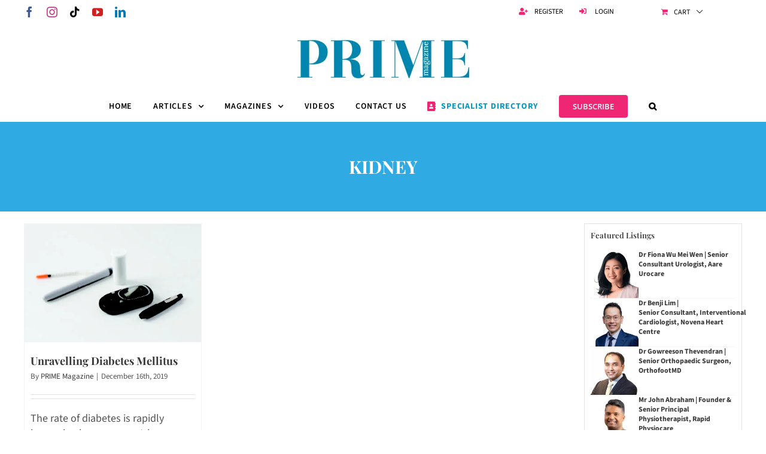

--- FILE ---
content_type: text/html; charset=UTF-8
request_url: https://prime.sg/tag/kidney/
body_size: 33267
content:
<!DOCTYPE html>
<html class="avada-html-layout-wide avada-html-header-position-top avada-html-is-archive" lang="en-US" prefix="og: http://ogp.me/ns# fb: http://ogp.me/ns/fb#">
<head><meta http-equiv="Content-Type" content="text/html; charset=utf-8"/><script>if(navigator.userAgent.match(/MSIE|Internet Explorer/i)||navigator.userAgent.match(/Trident\/7\..*?rv:11/i)){var href=document.location.href;if(!href.match(/[?&]nowprocket/)){if(href.indexOf("?")==-1){if(href.indexOf("#")==-1){document.location.href=href+"?nowprocket=1"}else{document.location.href=href.replace("#","?nowprocket=1#")}}else{if(href.indexOf("#")==-1){document.location.href=href+"&nowprocket=1"}else{document.location.href=href.replace("#","&nowprocket=1#")}}}}</script><script>(()=>{class RocketLazyLoadScripts{constructor(){this.v="2.0.4",this.userEvents=["keydown","keyup","mousedown","mouseup","mousemove","mouseover","mouseout","touchmove","touchstart","touchend","touchcancel","wheel","click","dblclick","input"],this.attributeEvents=["onblur","onclick","oncontextmenu","ondblclick","onfocus","onmousedown","onmouseenter","onmouseleave","onmousemove","onmouseout","onmouseover","onmouseup","onmousewheel","onscroll","onsubmit"]}async t(){this.i(),this.o(),/iP(ad|hone)/.test(navigator.userAgent)&&this.h(),this.u(),this.l(this),this.m(),this.k(this),this.p(this),this._(),await Promise.all([this.R(),this.L()]),this.lastBreath=Date.now(),this.S(this),this.P(),this.D(),this.O(),this.M(),await this.C(this.delayedScripts.normal),await this.C(this.delayedScripts.defer),await this.C(this.delayedScripts.async),await this.T(),await this.F(),await this.j(),await this.A(),window.dispatchEvent(new Event("rocket-allScriptsLoaded")),this.everythingLoaded=!0,this.lastTouchEnd&&await new Promise(t=>setTimeout(t,500-Date.now()+this.lastTouchEnd)),this.I(),this.H(),this.U(),this.W()}i(){this.CSPIssue=sessionStorage.getItem("rocketCSPIssue"),document.addEventListener("securitypolicyviolation",t=>{this.CSPIssue||"script-src-elem"!==t.violatedDirective||"data"!==t.blockedURI||(this.CSPIssue=!0,sessionStorage.setItem("rocketCSPIssue",!0))},{isRocket:!0})}o(){window.addEventListener("pageshow",t=>{this.persisted=t.persisted,this.realWindowLoadedFired=!0},{isRocket:!0}),window.addEventListener("pagehide",()=>{this.onFirstUserAction=null},{isRocket:!0})}h(){let t;function e(e){t=e}window.addEventListener("touchstart",e,{isRocket:!0}),window.addEventListener("touchend",function i(o){o.changedTouches[0]&&t.changedTouches[0]&&Math.abs(o.changedTouches[0].pageX-t.changedTouches[0].pageX)<10&&Math.abs(o.changedTouches[0].pageY-t.changedTouches[0].pageY)<10&&o.timeStamp-t.timeStamp<200&&(window.removeEventListener("touchstart",e,{isRocket:!0}),window.removeEventListener("touchend",i,{isRocket:!0}),"INPUT"===o.target.tagName&&"text"===o.target.type||(o.target.dispatchEvent(new TouchEvent("touchend",{target:o.target,bubbles:!0})),o.target.dispatchEvent(new MouseEvent("mouseover",{target:o.target,bubbles:!0})),o.target.dispatchEvent(new PointerEvent("click",{target:o.target,bubbles:!0,cancelable:!0,detail:1,clientX:o.changedTouches[0].clientX,clientY:o.changedTouches[0].clientY})),event.preventDefault()))},{isRocket:!0})}q(t){this.userActionTriggered||("mousemove"!==t.type||this.firstMousemoveIgnored?"keyup"===t.type||"mouseover"===t.type||"mouseout"===t.type||(this.userActionTriggered=!0,this.onFirstUserAction&&this.onFirstUserAction()):this.firstMousemoveIgnored=!0),"click"===t.type&&t.preventDefault(),t.stopPropagation(),t.stopImmediatePropagation(),"touchstart"===this.lastEvent&&"touchend"===t.type&&(this.lastTouchEnd=Date.now()),"click"===t.type&&(this.lastTouchEnd=0),this.lastEvent=t.type,t.composedPath&&t.composedPath()[0].getRootNode()instanceof ShadowRoot&&(t.rocketTarget=t.composedPath()[0]),this.savedUserEvents.push(t)}u(){this.savedUserEvents=[],this.userEventHandler=this.q.bind(this),this.userEvents.forEach(t=>window.addEventListener(t,this.userEventHandler,{passive:!1,isRocket:!0})),document.addEventListener("visibilitychange",this.userEventHandler,{isRocket:!0})}U(){this.userEvents.forEach(t=>window.removeEventListener(t,this.userEventHandler,{passive:!1,isRocket:!0})),document.removeEventListener("visibilitychange",this.userEventHandler,{isRocket:!0}),this.savedUserEvents.forEach(t=>{(t.rocketTarget||t.target).dispatchEvent(new window[t.constructor.name](t.type,t))})}m(){const t="return false",e=Array.from(this.attributeEvents,t=>"data-rocket-"+t),i="["+this.attributeEvents.join("],[")+"]",o="[data-rocket-"+this.attributeEvents.join("],[data-rocket-")+"]",s=(e,i,o)=>{o&&o!==t&&(e.setAttribute("data-rocket-"+i,o),e["rocket"+i]=new Function("event",o),e.setAttribute(i,t))};new MutationObserver(t=>{for(const n of t)"attributes"===n.type&&(n.attributeName.startsWith("data-rocket-")||this.everythingLoaded?n.attributeName.startsWith("data-rocket-")&&this.everythingLoaded&&this.N(n.target,n.attributeName.substring(12)):s(n.target,n.attributeName,n.target.getAttribute(n.attributeName))),"childList"===n.type&&n.addedNodes.forEach(t=>{if(t.nodeType===Node.ELEMENT_NODE)if(this.everythingLoaded)for(const i of[t,...t.querySelectorAll(o)])for(const t of i.getAttributeNames())e.includes(t)&&this.N(i,t.substring(12));else for(const e of[t,...t.querySelectorAll(i)])for(const t of e.getAttributeNames())this.attributeEvents.includes(t)&&s(e,t,e.getAttribute(t))})}).observe(document,{subtree:!0,childList:!0,attributeFilter:[...this.attributeEvents,...e]})}I(){this.attributeEvents.forEach(t=>{document.querySelectorAll("[data-rocket-"+t+"]").forEach(e=>{this.N(e,t)})})}N(t,e){const i=t.getAttribute("data-rocket-"+e);i&&(t.setAttribute(e,i),t.removeAttribute("data-rocket-"+e))}k(t){Object.defineProperty(HTMLElement.prototype,"onclick",{get(){return this.rocketonclick||null},set(e){this.rocketonclick=e,this.setAttribute(t.everythingLoaded?"onclick":"data-rocket-onclick","this.rocketonclick(event)")}})}S(t){function e(e,i){let o=e[i];e[i]=null,Object.defineProperty(e,i,{get:()=>o,set(s){t.everythingLoaded?o=s:e["rocket"+i]=o=s}})}e(document,"onreadystatechange"),e(window,"onload"),e(window,"onpageshow");try{Object.defineProperty(document,"readyState",{get:()=>t.rocketReadyState,set(e){t.rocketReadyState=e},configurable:!0}),document.readyState="loading"}catch(t){console.log("WPRocket DJE readyState conflict, bypassing")}}l(t){this.originalAddEventListener=EventTarget.prototype.addEventListener,this.originalRemoveEventListener=EventTarget.prototype.removeEventListener,this.savedEventListeners=[],EventTarget.prototype.addEventListener=function(e,i,o){o&&o.isRocket||!t.B(e,this)&&!t.userEvents.includes(e)||t.B(e,this)&&!t.userActionTriggered||e.startsWith("rocket-")||t.everythingLoaded?t.originalAddEventListener.call(this,e,i,o):(t.savedEventListeners.push({target:this,remove:!1,type:e,func:i,options:o}),"mouseenter"!==e&&"mouseleave"!==e||t.originalAddEventListener.call(this,e,t.savedUserEvents.push,o))},EventTarget.prototype.removeEventListener=function(e,i,o){o&&o.isRocket||!t.B(e,this)&&!t.userEvents.includes(e)||t.B(e,this)&&!t.userActionTriggered||e.startsWith("rocket-")||t.everythingLoaded?t.originalRemoveEventListener.call(this,e,i,o):t.savedEventListeners.push({target:this,remove:!0,type:e,func:i,options:o})}}J(t,e){this.savedEventListeners=this.savedEventListeners.filter(i=>{let o=i.type,s=i.target||window;return e!==o||t!==s||(this.B(o,s)&&(i.type="rocket-"+o),this.$(i),!1)})}H(){EventTarget.prototype.addEventListener=this.originalAddEventListener,EventTarget.prototype.removeEventListener=this.originalRemoveEventListener,this.savedEventListeners.forEach(t=>this.$(t))}$(t){t.remove?this.originalRemoveEventListener.call(t.target,t.type,t.func,t.options):this.originalAddEventListener.call(t.target,t.type,t.func,t.options)}p(t){let e;function i(e){return t.everythingLoaded?e:e.split(" ").map(t=>"load"===t||t.startsWith("load.")?"rocket-jquery-load":t).join(" ")}function o(o){function s(e){const s=o.fn[e];o.fn[e]=o.fn.init.prototype[e]=function(){return this[0]===window&&t.userActionTriggered&&("string"==typeof arguments[0]||arguments[0]instanceof String?arguments[0]=i(arguments[0]):"object"==typeof arguments[0]&&Object.keys(arguments[0]).forEach(t=>{const e=arguments[0][t];delete arguments[0][t],arguments[0][i(t)]=e})),s.apply(this,arguments),this}}if(o&&o.fn&&!t.allJQueries.includes(o)){const e={DOMContentLoaded:[],"rocket-DOMContentLoaded":[]};for(const t in e)document.addEventListener(t,()=>{e[t].forEach(t=>t())},{isRocket:!0});o.fn.ready=o.fn.init.prototype.ready=function(i){function s(){parseInt(o.fn.jquery)>2?setTimeout(()=>i.bind(document)(o)):i.bind(document)(o)}return"function"==typeof i&&(t.realDomReadyFired?!t.userActionTriggered||t.fauxDomReadyFired?s():e["rocket-DOMContentLoaded"].push(s):e.DOMContentLoaded.push(s)),o([])},s("on"),s("one"),s("off"),t.allJQueries.push(o)}e=o}t.allJQueries=[],o(window.jQuery),Object.defineProperty(window,"jQuery",{get:()=>e,set(t){o(t)}})}P(){const t=new Map;document.write=document.writeln=function(e){const i=document.currentScript,o=document.createRange(),s=i.parentElement;let n=t.get(i);void 0===n&&(n=i.nextSibling,t.set(i,n));const c=document.createDocumentFragment();o.setStart(c,0),c.appendChild(o.createContextualFragment(e)),s.insertBefore(c,n)}}async R(){return new Promise(t=>{this.userActionTriggered?t():this.onFirstUserAction=t})}async L(){return new Promise(t=>{document.addEventListener("DOMContentLoaded",()=>{this.realDomReadyFired=!0,t()},{isRocket:!0})})}async j(){return this.realWindowLoadedFired?Promise.resolve():new Promise(t=>{window.addEventListener("load",t,{isRocket:!0})})}M(){this.pendingScripts=[];this.scriptsMutationObserver=new MutationObserver(t=>{for(const e of t)e.addedNodes.forEach(t=>{"SCRIPT"!==t.tagName||t.noModule||t.isWPRocket||this.pendingScripts.push({script:t,promise:new Promise(e=>{const i=()=>{const i=this.pendingScripts.findIndex(e=>e.script===t);i>=0&&this.pendingScripts.splice(i,1),e()};t.addEventListener("load",i,{isRocket:!0}),t.addEventListener("error",i,{isRocket:!0}),setTimeout(i,1e3)})})})}),this.scriptsMutationObserver.observe(document,{childList:!0,subtree:!0})}async F(){await this.X(),this.pendingScripts.length?(await this.pendingScripts[0].promise,await this.F()):this.scriptsMutationObserver.disconnect()}D(){this.delayedScripts={normal:[],async:[],defer:[]},document.querySelectorAll("script[type$=rocketlazyloadscript]").forEach(t=>{t.hasAttribute("data-rocket-src")?t.hasAttribute("async")&&!1!==t.async?this.delayedScripts.async.push(t):t.hasAttribute("defer")&&!1!==t.defer||"module"===t.getAttribute("data-rocket-type")?this.delayedScripts.defer.push(t):this.delayedScripts.normal.push(t):this.delayedScripts.normal.push(t)})}async _(){await this.L();let t=[];document.querySelectorAll("script[type$=rocketlazyloadscript][data-rocket-src]").forEach(e=>{let i=e.getAttribute("data-rocket-src");if(i&&!i.startsWith("data:")){i.startsWith("//")&&(i=location.protocol+i);try{const o=new URL(i).origin;o!==location.origin&&t.push({src:o,crossOrigin:e.crossOrigin||"module"===e.getAttribute("data-rocket-type")})}catch(t){}}}),t=[...new Map(t.map(t=>[JSON.stringify(t),t])).values()],this.Y(t,"preconnect")}async G(t){if(await this.K(),!0!==t.noModule||!("noModule"in HTMLScriptElement.prototype))return new Promise(e=>{let i;function o(){(i||t).setAttribute("data-rocket-status","executed"),e()}try{if(navigator.userAgent.includes("Firefox/")||""===navigator.vendor||this.CSPIssue)i=document.createElement("script"),[...t.attributes].forEach(t=>{let e=t.nodeName;"type"!==e&&("data-rocket-type"===e&&(e="type"),"data-rocket-src"===e&&(e="src"),i.setAttribute(e,t.nodeValue))}),t.text&&(i.text=t.text),t.nonce&&(i.nonce=t.nonce),i.hasAttribute("src")?(i.addEventListener("load",o,{isRocket:!0}),i.addEventListener("error",()=>{i.setAttribute("data-rocket-status","failed-network"),e()},{isRocket:!0}),setTimeout(()=>{i.isConnected||e()},1)):(i.text=t.text,o()),i.isWPRocket=!0,t.parentNode.replaceChild(i,t);else{const i=t.getAttribute("data-rocket-type"),s=t.getAttribute("data-rocket-src");i?(t.type=i,t.removeAttribute("data-rocket-type")):t.removeAttribute("type"),t.addEventListener("load",o,{isRocket:!0}),t.addEventListener("error",i=>{this.CSPIssue&&i.target.src.startsWith("data:")?(console.log("WPRocket: CSP fallback activated"),t.removeAttribute("src"),this.G(t).then(e)):(t.setAttribute("data-rocket-status","failed-network"),e())},{isRocket:!0}),s?(t.fetchPriority="high",t.removeAttribute("data-rocket-src"),t.src=s):t.src="data:text/javascript;base64,"+window.btoa(unescape(encodeURIComponent(t.text)))}}catch(i){t.setAttribute("data-rocket-status","failed-transform"),e()}});t.setAttribute("data-rocket-status","skipped")}async C(t){const e=t.shift();return e?(e.isConnected&&await this.G(e),this.C(t)):Promise.resolve()}O(){this.Y([...this.delayedScripts.normal,...this.delayedScripts.defer,...this.delayedScripts.async],"preload")}Y(t,e){this.trash=this.trash||[];let i=!0;var o=document.createDocumentFragment();t.forEach(t=>{const s=t.getAttribute&&t.getAttribute("data-rocket-src")||t.src;if(s&&!s.startsWith("data:")){const n=document.createElement("link");n.href=s,n.rel=e,"preconnect"!==e&&(n.as="script",n.fetchPriority=i?"high":"low"),t.getAttribute&&"module"===t.getAttribute("data-rocket-type")&&(n.crossOrigin=!0),t.crossOrigin&&(n.crossOrigin=t.crossOrigin),t.integrity&&(n.integrity=t.integrity),t.nonce&&(n.nonce=t.nonce),o.appendChild(n),this.trash.push(n),i=!1}}),document.head.appendChild(o)}W(){this.trash.forEach(t=>t.remove())}async T(){try{document.readyState="interactive"}catch(t){}this.fauxDomReadyFired=!0;try{await this.K(),this.J(document,"readystatechange"),document.dispatchEvent(new Event("rocket-readystatechange")),await this.K(),document.rocketonreadystatechange&&document.rocketonreadystatechange(),await this.K(),this.J(document,"DOMContentLoaded"),document.dispatchEvent(new Event("rocket-DOMContentLoaded")),await this.K(),this.J(window,"DOMContentLoaded"),window.dispatchEvent(new Event("rocket-DOMContentLoaded"))}catch(t){console.error(t)}}async A(){try{document.readyState="complete"}catch(t){}try{await this.K(),this.J(document,"readystatechange"),document.dispatchEvent(new Event("rocket-readystatechange")),await this.K(),document.rocketonreadystatechange&&document.rocketonreadystatechange(),await this.K(),this.J(window,"load"),window.dispatchEvent(new Event("rocket-load")),await this.K(),window.rocketonload&&window.rocketonload(),await this.K(),this.allJQueries.forEach(t=>t(window).trigger("rocket-jquery-load")),await this.K(),this.J(window,"pageshow");const t=new Event("rocket-pageshow");t.persisted=this.persisted,window.dispatchEvent(t),await this.K(),window.rocketonpageshow&&window.rocketonpageshow({persisted:this.persisted})}catch(t){console.error(t)}}async K(){Date.now()-this.lastBreath>45&&(await this.X(),this.lastBreath=Date.now())}async X(){return document.hidden?new Promise(t=>setTimeout(t)):new Promise(t=>requestAnimationFrame(t))}B(t,e){return e===document&&"readystatechange"===t||(e===document&&"DOMContentLoaded"===t||(e===window&&"DOMContentLoaded"===t||(e===window&&"load"===t||e===window&&"pageshow"===t)))}static run(){(new RocketLazyLoadScripts).t()}}RocketLazyLoadScripts.run()})();</script>
	<meta http-equiv="X-UA-Compatible" content="IE=edge" />
	
	<meta name="viewport" content="width=device-width, initial-scale=1" />
	<style id="awlb-live-editor">.fusion-builder-live .fusion-builder-live-toolbar .fusion-toolbar-nav > li.fusion-branding .fusion-builder-logo-wrapper .fusiona-avada-logo {background: url( https://prime.sg/wp-content/uploads/2020/05/prime-magzine_ipad-icon.png ) no-repeat center !important;
				background-size: contain !important;
				width: 30px;
				height: 30px;}.fusion-builder-live .fusion-builder-live-toolbar .fusion-toolbar-nav > li.fusion-branding .fusion-builder-logo-wrapper .fusiona-avada-logo:before {
					display: none;
				}</style><meta name='robots' content='index, follow, max-image-preview:large, max-snippet:-1, max-video-preview:-1' />

	<!-- This site is optimized with the Yoast SEO Premium plugin v26.6 (Yoast SEO v26.6) - https://yoast.com/wordpress/plugins/seo/ -->
	<title>kidney Archives - Prime Magazine</title>
<link data-rocket-preload as="style" href="https://fonts.googleapis.com/css?family=PT%20Serif&#038;display=swap" rel="preload">
<link href="https://fonts.googleapis.com/css?family=PT%20Serif&#038;display=swap" media="print" onload="this.media=&#039;all&#039;" rel="stylesheet">
<noscript data-wpr-hosted-gf-parameters=""><link rel="stylesheet" href="https://fonts.googleapis.com/css?family=PT%20Serif&#038;display=swap"></noscript>
	<link rel="canonical" href="https://prime.sg/tag/kidney/" />
	<meta property="og:locale" content="en_US" />
	<meta property="og:type" content="article" />
	<meta property="og:title" content="kidney Archives" />
	<meta property="og:url" content="https://prime.sg/tag/kidney/" />
	<meta property="og:site_name" content="Prime Magazine" />
	<meta property="og:image" content="https://prime.sg/wp-content/uploads/2025/08/Prime-Magazine-logo-SEO.png" />
	<meta property="og:image:width" content="1200" />
	<meta property="og:image:height" content="675" />
	<meta property="og:image:type" content="image/png" />
	<meta name="twitter:card" content="summary_large_image" />
	<script type="application/ld+json" class="yoast-schema-graph">{"@context":"https://schema.org","@graph":[{"@type":"CollectionPage","@id":"https://prime.sg/tag/kidney/","url":"https://prime.sg/tag/kidney/","name":"kidney Archives - Prime Magazine","isPartOf":{"@id":"https://prime.sg/#website"},"primaryImageOfPage":{"@id":"https://prime.sg/tag/kidney/#primaryimage"},"image":{"@id":"https://prime.sg/tag/kidney/#primaryimage"},"thumbnailUrl":"https://prime.sg/wp-content/uploads/2019/12/diabetes.jpg","breadcrumb":{"@id":"https://prime.sg/tag/kidney/#breadcrumb"},"inLanguage":"en-US"},{"@type":"ImageObject","inLanguage":"en-US","@id":"https://prime.sg/tag/kidney/#primaryimage","url":"https://prime.sg/wp-content/uploads/2019/12/diabetes.jpg","contentUrl":"https://prime.sg/wp-content/uploads/2019/12/diabetes.jpg","width":825,"height":550},{"@type":"BreadcrumbList","@id":"https://prime.sg/tag/kidney/#breadcrumb","itemListElement":[{"@type":"ListItem","position":1,"name":"Home","item":"https://prime.sg/"},{"@type":"ListItem","position":2,"name":"kidney"}]},{"@type":"WebSite","@id":"https://prime.sg/#website","url":"https://prime.sg/","name":"Prime Magazine","description":"Singapore","publisher":{"@id":"https://prime.sg/#organization"},"alternateName":"prime.sg","potentialAction":[{"@type":"SearchAction","target":{"@type":"EntryPoint","urlTemplate":"https://prime.sg/?s={search_term_string}"},"query-input":{"@type":"PropertyValueSpecification","valueRequired":true,"valueName":"search_term_string"}}],"inLanguage":"en-US"},{"@type":"Organization","@id":"https://prime.sg/#organization","name":"Prime Magazine","url":"https://prime.sg/","logo":{"@type":"ImageObject","inLanguage":"en-US","@id":"https://prime.sg/#/schema/logo/image/","url":"https://prime.sg/wp-content/uploads/2025/05/Prime-Mag-Logo-Blue.png","contentUrl":"https://prime.sg/wp-content/uploads/2025/05/Prime-Mag-Logo-Blue.png","width":1748,"height":591,"caption":"Prime Magazine"},"image":{"@id":"https://prime.sg/#/schema/logo/image/"},"sameAs":["https://www.facebook.com/PrimeMagSG/","https://www.youtube.com/@PrimeMagazineSg","https://www.linkedin.com/company/96658550/admin/dashboard/"],"description":"About PRIME Magazine PRIME is Singapore’s leading bi-monthly health and lifestyle magazine for readers aged 40 and above. Since 2006, it has been published by Spring Publishing and trusted by mature readers seeking reliable health tips, wellness advice, and inspiring life stories. Each issue of PRIME features in-depth cover stories on globally admired personalities such as Brad Pitt, Julia Roberts, Tom Hanks, Angelina Jolie, and Mary Buffett. The magazine includes a wide range of expert-driven content: • Special Features exploring key health and lifestyle themes • Cover Stories with inspiring public figures • Ask the Doctor, where medical professionals answer reader questions • Nutrition and Wellness insights for healthy living • Leisure and Lifestyle articles to enhance quality of life Whether you're focused on healthy aging, staying active, or simply living your best life, PRIME is your trusted guide to health, lifestyle, and wellness over 40. Subscribe to PRIME Magazine and celebrate your prime years today.","email":"prime@spring.com.sg","telephone":"98008850","legalName":"Spring Publishing Pte Ltd","foundingDate":"2006-03-05","taxID":"2000603175G","numberOfEmployees":{"@type":"QuantitativeValue","minValue":"1","maxValue":"10"}}]}</script>
	<!-- / Yoast SEO Premium plugin. -->


<link rel='dns-prefetch' href='//www.googletagmanager.com' />
<link href='https://fonts.gstatic.com' crossorigin rel='preconnect' />
<link rel="alternate" type="application/rss+xml" title="Prime Magazine &raquo; Feed" href="https://prime.sg/feed/" />
<link rel="alternate" type="application/rss+xml" title="Prime Magazine &raquo; Comments Feed" href="https://prime.sg/comments/feed/" />
<link rel="alternate" type="text/calendar" title="Prime Magazine &raquo; iCal Feed" href="https://prime.sg/events/?ical=1" />
								<link rel="icon" href="https://prime.sg/wp-content/uploads/2020/05/cropped-PRIME-New-logo_2019-1-32x32-1.png" type="image/png" />
		
					<!-- Apple Touch Icon -->
			<link rel="apple-touch-icon" sizes="180x180" href="https://prime.sg/wp-content/uploads/2020/05/prime-magazine_iphone-retina.png">
		
					<!-- Android Icon -->
			<link rel="icon" sizes="192x192" href="https://prime.sg/wp-content/uploads/2020/05/prime-magazine_iphone-icon.png">
		
					<!-- MS Edge Icon -->
			<meta name="msapplication-TileImage" content="https://prime.sg/wp-content/uploads/2020/05/prime-magzine_ipad-icon.png">
				<link rel="alternate" type="application/rss+xml" title="Prime Magazine &raquo; kidney Tag Feed" href="https://prime.sg/tag/kidney/feed/" />
				
		<meta property="og:locale" content="en_US"/>
		<meta property="og:type" content="article"/>
		<meta property="og:site_name" content="Prime Magazine"/>
		<meta property="og:title" content="kidney Archives - Prime Magazine"/>
				<meta property="og:url" content="https://prime.sg/unravelling-diabetes-mellitus/"/>
																				<meta property="og:image" content="https://prime.sg/wp-content/uploads/2019/12/diabetes.jpg"/>
		<meta property="og:image:width" content="825"/>
		<meta property="og:image:height" content="550"/>
		<meta property="og:image:type" content="image/jpeg"/>
				<style id='wp-img-auto-sizes-contain-inline-css' type='text/css'>
img:is([sizes=auto i],[sizes^="auto," i]){contain-intrinsic-size:3000px 1500px}
/*# sourceURL=wp-img-auto-sizes-contain-inline-css */
</style>
<link data-minify="1" rel='stylesheet' id='pt-cv-public-style-css' href='https://prime.sg/wp-content/cache/min/1/wp-content/plugins/content-views-query-and-display-post-page/public/assets/css/cv.css?ver=1765964619' type='text/css' media='all' />
<link rel='stylesheet' id='pt-cv-public-pro-style-css' href='https://prime.sg/wp-content/plugins/pt-content-views-pro/public/assets/css/cvpro.min.css?ver=7.2.2' type='text/css' media='all' />
<link data-minify="1" rel='stylesheet' id='uacf7-spam-protection-css-css' href='https://prime.sg/wp-content/cache/min/1/wp-content/plugins/ultimate-addons-for-contact-form-7/addons/spam-protection/assets/css/spam-protection-style.css?ver=1765964619' type='text/css' media='all' />
<link rel='stylesheet' id='wp-block-library-css' href='https://prime.sg/wp-includes/css/dist/block-library/style.min.css?ver=6.9' type='text/css' media='all' />
<link data-minify="1" rel='stylesheet' id='wc-blocks-style-css' href='https://prime.sg/wp-content/cache/min/1/wp-content/plugins/woocommerce/assets/client/blocks/wc-blocks.css?ver=1765964619' type='text/css' media='all' />
<style id='global-styles-inline-css' type='text/css'>
:root{--wp--preset--aspect-ratio--square: 1;--wp--preset--aspect-ratio--4-3: 4/3;--wp--preset--aspect-ratio--3-4: 3/4;--wp--preset--aspect-ratio--3-2: 3/2;--wp--preset--aspect-ratio--2-3: 2/3;--wp--preset--aspect-ratio--16-9: 16/9;--wp--preset--aspect-ratio--9-16: 9/16;--wp--preset--color--black: #000000;--wp--preset--color--cyan-bluish-gray: #abb8c3;--wp--preset--color--white: #ffffff;--wp--preset--color--pale-pink: #f78da7;--wp--preset--color--vivid-red: #cf2e2e;--wp--preset--color--luminous-vivid-orange: #ff6900;--wp--preset--color--luminous-vivid-amber: #fcb900;--wp--preset--color--light-green-cyan: #7bdcb5;--wp--preset--color--vivid-green-cyan: #00d084;--wp--preset--color--pale-cyan-blue: #8ed1fc;--wp--preset--color--vivid-cyan-blue: #0693e3;--wp--preset--color--vivid-purple: #9b51e0;--wp--preset--color--awb-color-1: #ffffff;--wp--preset--color--awb-color-2: #f9f9fb;--wp--preset--color--awb-color-3: #f2f3f5;--wp--preset--color--awb-color-4: #e2e2e2;--wp--preset--color--awb-color-5: #ef2673;--wp--preset--color--awb-color-6: #4a4e57;--wp--preset--color--awb-color-7: #212934;--wp--preset--color--awb-color-8: #000000;--wp--preset--color--awb-color-custom-10: #65bc7b;--wp--preset--color--awb-color-custom-11: #333333;--wp--preset--color--awb-color-custom-12: #353535;--wp--preset--color--awb-color-custom-13: #dddddd;--wp--preset--color--awb-color-custom-14: rgba(242,243,245,0.7);--wp--preset--color--awb-color-custom-15: #747474;--wp--preset--color--awb-color-custom-16: #383838;--wp--preset--color--awb-color-custom-17: #545353;--wp--preset--color--awb-color-custom-18: rgba(242,243,245,0.8);--wp--preset--gradient--vivid-cyan-blue-to-vivid-purple: linear-gradient(135deg,rgb(6,147,227) 0%,rgb(155,81,224) 100%);--wp--preset--gradient--light-green-cyan-to-vivid-green-cyan: linear-gradient(135deg,rgb(122,220,180) 0%,rgb(0,208,130) 100%);--wp--preset--gradient--luminous-vivid-amber-to-luminous-vivid-orange: linear-gradient(135deg,rgb(252,185,0) 0%,rgb(255,105,0) 100%);--wp--preset--gradient--luminous-vivid-orange-to-vivid-red: linear-gradient(135deg,rgb(255,105,0) 0%,rgb(207,46,46) 100%);--wp--preset--gradient--very-light-gray-to-cyan-bluish-gray: linear-gradient(135deg,rgb(238,238,238) 0%,rgb(169,184,195) 100%);--wp--preset--gradient--cool-to-warm-spectrum: linear-gradient(135deg,rgb(74,234,220) 0%,rgb(151,120,209) 20%,rgb(207,42,186) 40%,rgb(238,44,130) 60%,rgb(251,105,98) 80%,rgb(254,248,76) 100%);--wp--preset--gradient--blush-light-purple: linear-gradient(135deg,rgb(255,206,236) 0%,rgb(152,150,240) 100%);--wp--preset--gradient--blush-bordeaux: linear-gradient(135deg,rgb(254,205,165) 0%,rgb(254,45,45) 50%,rgb(107,0,62) 100%);--wp--preset--gradient--luminous-dusk: linear-gradient(135deg,rgb(255,203,112) 0%,rgb(199,81,192) 50%,rgb(65,88,208) 100%);--wp--preset--gradient--pale-ocean: linear-gradient(135deg,rgb(255,245,203) 0%,rgb(182,227,212) 50%,rgb(51,167,181) 100%);--wp--preset--gradient--electric-grass: linear-gradient(135deg,rgb(202,248,128) 0%,rgb(113,206,126) 100%);--wp--preset--gradient--midnight: linear-gradient(135deg,rgb(2,3,129) 0%,rgb(40,116,252) 100%);--wp--preset--font-size--small: 13.5px;--wp--preset--font-size--medium: 20px;--wp--preset--font-size--large: 27px;--wp--preset--font-size--x-large: 42px;--wp--preset--font-size--normal: 18px;--wp--preset--font-size--xlarge: 36px;--wp--preset--font-size--huge: 54px;--wp--preset--spacing--20: 0.44rem;--wp--preset--spacing--30: 0.67rem;--wp--preset--spacing--40: 1rem;--wp--preset--spacing--50: 1.5rem;--wp--preset--spacing--60: 2.25rem;--wp--preset--spacing--70: 3.38rem;--wp--preset--spacing--80: 5.06rem;--wp--preset--shadow--natural: 6px 6px 9px rgba(0, 0, 0, 0.2);--wp--preset--shadow--deep: 12px 12px 50px rgba(0, 0, 0, 0.4);--wp--preset--shadow--sharp: 6px 6px 0px rgba(0, 0, 0, 0.2);--wp--preset--shadow--outlined: 6px 6px 0px -3px rgb(255, 255, 255), 6px 6px rgb(0, 0, 0);--wp--preset--shadow--crisp: 6px 6px 0px rgb(0, 0, 0);}:where(.is-layout-flex){gap: 0.5em;}:where(.is-layout-grid){gap: 0.5em;}body .is-layout-flex{display: flex;}.is-layout-flex{flex-wrap: wrap;align-items: center;}.is-layout-flex > :is(*, div){margin: 0;}body .is-layout-grid{display: grid;}.is-layout-grid > :is(*, div){margin: 0;}:where(.wp-block-columns.is-layout-flex){gap: 2em;}:where(.wp-block-columns.is-layout-grid){gap: 2em;}:where(.wp-block-post-template.is-layout-flex){gap: 1.25em;}:where(.wp-block-post-template.is-layout-grid){gap: 1.25em;}.has-black-color{color: var(--wp--preset--color--black) !important;}.has-cyan-bluish-gray-color{color: var(--wp--preset--color--cyan-bluish-gray) !important;}.has-white-color{color: var(--wp--preset--color--white) !important;}.has-pale-pink-color{color: var(--wp--preset--color--pale-pink) !important;}.has-vivid-red-color{color: var(--wp--preset--color--vivid-red) !important;}.has-luminous-vivid-orange-color{color: var(--wp--preset--color--luminous-vivid-orange) !important;}.has-luminous-vivid-amber-color{color: var(--wp--preset--color--luminous-vivid-amber) !important;}.has-light-green-cyan-color{color: var(--wp--preset--color--light-green-cyan) !important;}.has-vivid-green-cyan-color{color: var(--wp--preset--color--vivid-green-cyan) !important;}.has-pale-cyan-blue-color{color: var(--wp--preset--color--pale-cyan-blue) !important;}.has-vivid-cyan-blue-color{color: var(--wp--preset--color--vivid-cyan-blue) !important;}.has-vivid-purple-color{color: var(--wp--preset--color--vivid-purple) !important;}.has-black-background-color{background-color: var(--wp--preset--color--black) !important;}.has-cyan-bluish-gray-background-color{background-color: var(--wp--preset--color--cyan-bluish-gray) !important;}.has-white-background-color{background-color: var(--wp--preset--color--white) !important;}.has-pale-pink-background-color{background-color: var(--wp--preset--color--pale-pink) !important;}.has-vivid-red-background-color{background-color: var(--wp--preset--color--vivid-red) !important;}.has-luminous-vivid-orange-background-color{background-color: var(--wp--preset--color--luminous-vivid-orange) !important;}.has-luminous-vivid-amber-background-color{background-color: var(--wp--preset--color--luminous-vivid-amber) !important;}.has-light-green-cyan-background-color{background-color: var(--wp--preset--color--light-green-cyan) !important;}.has-vivid-green-cyan-background-color{background-color: var(--wp--preset--color--vivid-green-cyan) !important;}.has-pale-cyan-blue-background-color{background-color: var(--wp--preset--color--pale-cyan-blue) !important;}.has-vivid-cyan-blue-background-color{background-color: var(--wp--preset--color--vivid-cyan-blue) !important;}.has-vivid-purple-background-color{background-color: var(--wp--preset--color--vivid-purple) !important;}.has-black-border-color{border-color: var(--wp--preset--color--black) !important;}.has-cyan-bluish-gray-border-color{border-color: var(--wp--preset--color--cyan-bluish-gray) !important;}.has-white-border-color{border-color: var(--wp--preset--color--white) !important;}.has-pale-pink-border-color{border-color: var(--wp--preset--color--pale-pink) !important;}.has-vivid-red-border-color{border-color: var(--wp--preset--color--vivid-red) !important;}.has-luminous-vivid-orange-border-color{border-color: var(--wp--preset--color--luminous-vivid-orange) !important;}.has-luminous-vivid-amber-border-color{border-color: var(--wp--preset--color--luminous-vivid-amber) !important;}.has-light-green-cyan-border-color{border-color: var(--wp--preset--color--light-green-cyan) !important;}.has-vivid-green-cyan-border-color{border-color: var(--wp--preset--color--vivid-green-cyan) !important;}.has-pale-cyan-blue-border-color{border-color: var(--wp--preset--color--pale-cyan-blue) !important;}.has-vivid-cyan-blue-border-color{border-color: var(--wp--preset--color--vivid-cyan-blue) !important;}.has-vivid-purple-border-color{border-color: var(--wp--preset--color--vivid-purple) !important;}.has-vivid-cyan-blue-to-vivid-purple-gradient-background{background: var(--wp--preset--gradient--vivid-cyan-blue-to-vivid-purple) !important;}.has-light-green-cyan-to-vivid-green-cyan-gradient-background{background: var(--wp--preset--gradient--light-green-cyan-to-vivid-green-cyan) !important;}.has-luminous-vivid-amber-to-luminous-vivid-orange-gradient-background{background: var(--wp--preset--gradient--luminous-vivid-amber-to-luminous-vivid-orange) !important;}.has-luminous-vivid-orange-to-vivid-red-gradient-background{background: var(--wp--preset--gradient--luminous-vivid-orange-to-vivid-red) !important;}.has-very-light-gray-to-cyan-bluish-gray-gradient-background{background: var(--wp--preset--gradient--very-light-gray-to-cyan-bluish-gray) !important;}.has-cool-to-warm-spectrum-gradient-background{background: var(--wp--preset--gradient--cool-to-warm-spectrum) !important;}.has-blush-light-purple-gradient-background{background: var(--wp--preset--gradient--blush-light-purple) !important;}.has-blush-bordeaux-gradient-background{background: var(--wp--preset--gradient--blush-bordeaux) !important;}.has-luminous-dusk-gradient-background{background: var(--wp--preset--gradient--luminous-dusk) !important;}.has-pale-ocean-gradient-background{background: var(--wp--preset--gradient--pale-ocean) !important;}.has-electric-grass-gradient-background{background: var(--wp--preset--gradient--electric-grass) !important;}.has-midnight-gradient-background{background: var(--wp--preset--gradient--midnight) !important;}.has-small-font-size{font-size: var(--wp--preset--font-size--small) !important;}.has-medium-font-size{font-size: var(--wp--preset--font-size--medium) !important;}.has-large-font-size{font-size: var(--wp--preset--font-size--large) !important;}.has-x-large-font-size{font-size: var(--wp--preset--font-size--x-large) !important;}
/*# sourceURL=global-styles-inline-css */
</style>

<style id='classic-theme-styles-inline-css' type='text/css'>
/*! This file is auto-generated */
.wp-block-button__link{color:#fff;background-color:#32373c;border-radius:9999px;box-shadow:none;text-decoration:none;padding:calc(.667em + 2px) calc(1.333em + 2px);font-size:1.125em}.wp-block-file__button{background:#32373c;color:#fff;text-decoration:none}
/*# sourceURL=/wp-includes/css/classic-themes.min.css */
</style>
<link rel='stylesheet' id='wp-components-css' href='https://prime.sg/wp-includes/css/dist/components/style.min.css?ver=6.9' type='text/css' media='all' />
<link rel='stylesheet' id='wp-preferences-css' href='https://prime.sg/wp-includes/css/dist/preferences/style.min.css?ver=6.9' type='text/css' media='all' />
<link rel='stylesheet' id='wp-block-editor-css' href='https://prime.sg/wp-includes/css/dist/block-editor/style.min.css?ver=6.9' type='text/css' media='all' />
<link data-minify="1" rel='stylesheet' id='popup-maker-block-library-style-css' href='https://prime.sg/wp-content/cache/min/1/wp-content/plugins/popup-maker/dist/packages/block-library-style.css?ver=1765964618' type='text/css' media='all' />
<link data-minify="1" rel='stylesheet' id='SFSIPLUSmainCss-css' href='https://prime.sg/wp-content/cache/min/1/wp-content/plugins/Ultimate-Premium-Plugin/css/sfsi-style.css?ver=1765964618' type='text/css' media='all' />
<link data-minify="1" rel='stylesheet' id='authors-list-css-css' href='https://prime.sg/wp-content/cache/min/1/wp-content/plugins/authors-list/backend/assets/css/front.css?ver=1765964618' type='text/css' media='all' />
<link data-minify="1" rel='stylesheet' id='jquery-ui-css-css' href='https://prime.sg/wp-content/cache/min/1/wp-content/plugins/authors-list/backend/assets/css/jquery-ui.css?ver=1765964618' type='text/css' media='all' />
<link data-minify="1" rel='stylesheet' id='cpsh-shortcodes-css' href='https://prime.sg/wp-content/cache/min/1/wp-content/plugins/column-shortcodes/assets/css/shortcodes.css?ver=1765964618' type='text/css' media='all' />
<style id='woocommerce-inline-inline-css' type='text/css'>
.woocommerce form .form-row .required { visibility: visible; }
/*# sourceURL=woocommerce-inline-inline-css */
</style>
<link data-minify="1" rel='stylesheet' id='wpos-slick-style-css' href='https://prime.sg/wp-content/cache/min/1/wp-content/plugins/wp-responsive-recent-post-slider/assets/css/slick.css?ver=1765964618' type='text/css' media='all' />
<link data-minify="1" rel='stylesheet' id='wppsac-public-style-css' href='https://prime.sg/wp-content/cache/min/1/wp-content/plugins/wp-responsive-recent-post-slider/assets/css/recent-post-style.css?ver=1765964618' type='text/css' media='all' />
<link data-minify="1" rel='stylesheet' id='contact-form-7-css' href='https://prime.sg/wp-content/cache/min/1/wp-content/plugins/contact-form-7/includes/css/styles.css?ver=1765964618' type='text/css' media='all' />
<style id='contact-form-7-inline-css' type='text/css'>
.wpcf7 .wpcf7-recaptcha iframe {margin-bottom: 0;}.wpcf7 .wpcf7-recaptcha[data-align="center"] > div {margin: 0 auto;}.wpcf7 .wpcf7-recaptcha[data-align="right"] > div {margin: 0 0 0 auto;}
/*# sourceURL=contact-form-7-inline-css */
</style>
<link data-minify="1" rel='stylesheet' id='wpcf7-redirect-script-frontend-css' href='https://prime.sg/wp-content/cache/min/1/wp-content/plugins/wpcf7-redirect/build/assets/frontend-script.css?ver=1765964618' type='text/css' media='all' />
<link data-minify="1" rel='stylesheet' id='dflip-style-css' href='https://prime.sg/wp-content/cache/min/1/wp-content/plugins/3d-flipbook-dflip-lite/assets/css/dflip.min.css?ver=1765964618' type='text/css' media='all' />
<link rel='stylesheet' id='wpbdp-widgets-css' href='https://prime.sg/wp-content/plugins/business-directory-plugin/assets/css/widgets.min.css?ver=6.4.20' type='text/css' media='all' />
<link data-minify="1" rel='stylesheet' id='uacf7-frontend-style-css' href='https://prime.sg/wp-content/cache/min/1/wp-content/plugins/ultimate-addons-for-contact-form-7/assets/css/uacf7-frontend.css?ver=1765964618' type='text/css' media='all' />
<link data-minify="1" rel='stylesheet' id='uacf7-form-style-css' href='https://prime.sg/wp-content/cache/min/1/wp-content/plugins/ultimate-addons-for-contact-form-7/assets/css/form-style.css?ver=1765964618' type='text/css' media='all' />
<link data-minify="1" rel='stylesheet' id='uacf7-column-css' href='https://prime.sg/wp-content/cache/min/1/wp-content/plugins/ultimate-addons-for-contact-form-7/addons/column/grid/columns.css?ver=1765964618' type='text/css' media='all' />
<link data-minify="1" rel='stylesheet' id='cf7cf-style-css' href='https://prime.sg/wp-content/cache/min/1/wp-content/plugins/cf7-conditional-fields/style.css?ver=1765964618' type='text/css' media='all' />
<link rel='stylesheet' id='default-styles.min-css' href='https://prime.sg/wp-content/plugins/business-directory-plugin/themes/default/assets/styles.min.css?ver=6.4.20' type='text/css' media='all' />
<link data-minify="1" rel='stylesheet' id='fusion-dynamic-css-css' href='https://prime.sg/wp-content/cache/min/1/wp-content/uploads/fusion-styles/24df215240640ee457f37adb2a98fee2.min.css?ver=1765964662' type='text/css' media='all' />
<script type="text/javascript" src="https://prime.sg/wp-includes/js/jquery/jquery.min.js?ver=3.7.1" id="jquery-core-js"></script>
<script type="text/javascript" id="cf7pp-redirect_method-js-extra">
/* <![CDATA[ */
var ajax_object_cf7pp = {"ajax_url":"https://prime.sg/wp-admin/admin-ajax.php","forms":"[\"19558|stripe\",\"8352|paypal\"]","path_paypal":"https://prime.sg/?cf7pp_paypal_redirect=","path_stripe":"https://prime.sg/?cf7pp_stripe_redirect=","method":"1"};
//# sourceURL=cf7pp-redirect_method-js-extra
/* ]]> */
</script>
<script type="rocketlazyloadscript" data-minify="1" data-rocket-type="text/javascript" data-rocket-src="https://prime.sg/wp-content/cache/min/1/wp-content/plugins/contact-form-7-paypal-add-on-pro/assets/js/redirect_method.js?ver=1765964619" id="cf7pp-redirect_method-js" data-rocket-defer defer></script>
<script type="text/javascript" src="https://prime.sg/wp-content/plugins/woocommerce/assets/js/jquery-blockui/jquery.blockUI.min.js?ver=2.7.0-wc.10.4.2" id="wc-jquery-blockui-js" data-wp-strategy="defer" data-rocket-defer defer></script>
<script type="text/javascript" id="wc-add-to-cart-js-extra">
/* <![CDATA[ */
var wc_add_to_cart_params = {"ajax_url":"/wp-admin/admin-ajax.php","wc_ajax_url":"/?wc-ajax=%%endpoint%%","i18n_view_cart":"View cart","cart_url":"https://prime.sg/cart/","is_cart":"","cart_redirect_after_add":"no"};
//# sourceURL=wc-add-to-cart-js-extra
/* ]]> */
</script>
<script type="rocketlazyloadscript" data-rocket-type="text/javascript" data-rocket-src="https://prime.sg/wp-content/plugins/woocommerce/assets/js/frontend/add-to-cart.min.js?ver=10.4.2" id="wc-add-to-cart-js" defer="defer" data-wp-strategy="defer"></script>
<script type="rocketlazyloadscript" data-rocket-type="text/javascript" data-rocket-src="https://prime.sg/wp-content/plugins/woocommerce/assets/js/js-cookie/js.cookie.min.js?ver=2.1.4-wc.10.4.2" id="wc-js-cookie-js" data-wp-strategy="defer" data-rocket-defer defer></script>

<!-- Google tag (gtag.js) snippet added by Site Kit -->
<!-- Google Analytics snippet added by Site Kit -->
<script type="rocketlazyloadscript" data-rocket-type="text/javascript" data-rocket-src="https://www.googletagmanager.com/gtag/js?id=GT-NBJFZS2" id="google_gtagjs-js" async></script>
<script type="rocketlazyloadscript" data-rocket-type="text/javascript" id="google_gtagjs-js-after">
/* <![CDATA[ */
window.dataLayer = window.dataLayer || [];function gtag(){dataLayer.push(arguments);}
gtag("set","linker",{"domains":["prime.sg"]});
gtag("js", new Date());
gtag("set", "developer_id.dZTNiMT", true);
gtag("config", "GT-NBJFZS2");
 window._googlesitekit = window._googlesitekit || {}; window._googlesitekit.throttledEvents = []; window._googlesitekit.gtagEvent = (name, data) => { var key = JSON.stringify( { name, data } ); if ( !! window._googlesitekit.throttledEvents[ key ] ) { return; } window._googlesitekit.throttledEvents[ key ] = true; setTimeout( () => { delete window._googlesitekit.throttledEvents[ key ]; }, 5 ); gtag( "event", name, { ...data, event_source: "site-kit" } ); }; 
//# sourceURL=google_gtagjs-js-after
/* ]]> */
</script>
<link rel="https://api.w.org/" href="https://prime.sg/wp-json/" /><link rel="alternate" title="JSON" type="application/json" href="https://prime.sg/wp-json/wp/v2/tags/293" /><link rel="EditURI" type="application/rsd+xml" title="RSD" href="https://prime.sg/xmlrpc.php?rsd" />
<meta name="generator" content="WordPress 6.9" />
<meta name="generator" content="WooCommerce 10.4.2" />
<link rel='shortlink' href='https://prime.sg?p=5847' />
		<style type="text/css">
					</style>
				<!-- Twitter Cards Meta by USM  STARTS-->
			<meta name="twitter:card" content="summary" />
<meta name="twitter:site" content="@" />
<meta name="twitter:creator" content="@" />
<meta name="twitter:url" content="" />
<meta name="twitter:title" content="kidney" />
<meta name="twitter:image" content="https://prime.sg/wp-content/plugins/Ultimate-Premium-Plugin/images/no-image.jpg?1766363432" />
			<!-- Twitter Cards Meta by USM  CLOSES-->
			
		<!-- GA Google Analytics @ https://m0n.co/ga -->
		<script type="rocketlazyloadscript">
			(function(i,s,o,g,r,a,m){i['GoogleAnalyticsObject']=r;i[r]=i[r]||function(){
			(i[r].q=i[r].q||[]).push(arguments)},i[r].l=1*new Date();a=s.createElement(o),
			m=s.getElementsByTagName(o)[0];a.async=1;a.src=g;m.parentNode.insertBefore(a,m)
			})(window,document,'script','https://www.google-analytics.com/analytics.js','ga');
			ga('create', 'UA-75809341-1', 'auto');
			ga('send', 'pageview');
		</script>

	<meta name="generator" content="Site Kit by Google 1.168.0" /><script type="rocketlazyloadscript">
	function expand(param) {
		param.style.display = (param.style.display == "none") ? "block" : "none";
	}
	function read_toggle(id, more, less) {
		el = document.getElementById("readlink" + id);
		el.innerHTML = (el.innerHTML == more) ? less : more;
		expand(document.getElementById("read" + id));
	}
	</script><meta name="tec-api-version" content="v1"><meta name="tec-api-origin" content="https://prime.sg"><link rel="alternate" href="https://prime.sg/wp-json/tribe/events/v1/events/?tags=kidney" /><style type="text/css" id="css-fb-visibility">@media screen and (max-width: 640px){.fusion-no-small-visibility{display:none !important;}body .sm-text-align-center{text-align:center !important;}body .sm-text-align-left{text-align:left !important;}body .sm-text-align-right{text-align:right !important;}body .sm-text-align-justify{text-align:justify !important;}body .sm-flex-align-center{justify-content:center !important;}body .sm-flex-align-flex-start{justify-content:flex-start !important;}body .sm-flex-align-flex-end{justify-content:flex-end !important;}body .sm-mx-auto{margin-left:auto !important;margin-right:auto !important;}body .sm-ml-auto{margin-left:auto !important;}body .sm-mr-auto{margin-right:auto !important;}body .fusion-absolute-position-small{position:absolute;width:100%;}.awb-sticky.awb-sticky-small{ position: sticky; top: var(--awb-sticky-offset,0); }}@media screen and (min-width: 641px) and (max-width: 1024px){.fusion-no-medium-visibility{display:none !important;}body .md-text-align-center{text-align:center !important;}body .md-text-align-left{text-align:left !important;}body .md-text-align-right{text-align:right !important;}body .md-text-align-justify{text-align:justify !important;}body .md-flex-align-center{justify-content:center !important;}body .md-flex-align-flex-start{justify-content:flex-start !important;}body .md-flex-align-flex-end{justify-content:flex-end !important;}body .md-mx-auto{margin-left:auto !important;margin-right:auto !important;}body .md-ml-auto{margin-left:auto !important;}body .md-mr-auto{margin-right:auto !important;}body .fusion-absolute-position-medium{position:absolute;width:100%;}.awb-sticky.awb-sticky-medium{ position: sticky; top: var(--awb-sticky-offset,0); }}@media screen and (min-width: 1025px){.fusion-no-large-visibility{display:none !important;}body .lg-text-align-center{text-align:center !important;}body .lg-text-align-left{text-align:left !important;}body .lg-text-align-right{text-align:right !important;}body .lg-text-align-justify{text-align:justify !important;}body .lg-flex-align-center{justify-content:center !important;}body .lg-flex-align-flex-start{justify-content:flex-start !important;}body .lg-flex-align-flex-end{justify-content:flex-end !important;}body .lg-mx-auto{margin-left:auto !important;margin-right:auto !important;}body .lg-ml-auto{margin-left:auto !important;}body .lg-mr-auto{margin-right:auto !important;}body .fusion-absolute-position-large{position:absolute;width:100%;}.awb-sticky.awb-sticky-large{ position: sticky; top: var(--awb-sticky-offset,0); }}</style>	<noscript><style>.woocommerce-product-gallery{ opacity: 1 !important; }</style></noscript>
	<meta name="google-site-verification" content="tEL5P9fNCY7esh8jSvOFIQuno6XsFItF2XbJMdKqum8"><meta name="generator" content="Powered by Slider Revolution 6.7.39 - responsive, Mobile-Friendly Slider Plugin for WordPress with comfortable drag and drop interface." />
<style type="text/css">

*[id^='readlink'] {
 font-weight: normal;
 color: #1942aa;
 background: #ffffff;
 padding: 0px;
 border-bottom: 1px solid #000000;
 -webkit-box-shadow: none !important;
 box-shadow: none !important;
 -webkit-transition: none !important;
}

*[id^='readlink']:hover {
 font-weight: normal;
 color: #191919;
 padding: 0px;
 border-bottom: 1px solid #000000;
}

*[id^='readlink']:focus {
 outline: none;
 color: #1942aa;
}

</style>
<script type="rocketlazyloadscript">function setREVStartSize(e){
			//window.requestAnimationFrame(function() {
				window.RSIW = window.RSIW===undefined ? window.innerWidth : window.RSIW;
				window.RSIH = window.RSIH===undefined ? window.innerHeight : window.RSIH;
				try {
					var pw = document.getElementById(e.c).parentNode.offsetWidth,
						newh;
					pw = pw===0 || isNaN(pw) || (e.l=="fullwidth" || e.layout=="fullwidth") ? window.RSIW : pw;
					e.tabw = e.tabw===undefined ? 0 : parseInt(e.tabw);
					e.thumbw = e.thumbw===undefined ? 0 : parseInt(e.thumbw);
					e.tabh = e.tabh===undefined ? 0 : parseInt(e.tabh);
					e.thumbh = e.thumbh===undefined ? 0 : parseInt(e.thumbh);
					e.tabhide = e.tabhide===undefined ? 0 : parseInt(e.tabhide);
					e.thumbhide = e.thumbhide===undefined ? 0 : parseInt(e.thumbhide);
					e.mh = e.mh===undefined || e.mh=="" || e.mh==="auto" ? 0 : parseInt(e.mh,0);
					if(e.layout==="fullscreen" || e.l==="fullscreen")
						newh = Math.max(e.mh,window.RSIH);
					else{
						e.gw = Array.isArray(e.gw) ? e.gw : [e.gw];
						for (var i in e.rl) if (e.gw[i]===undefined || e.gw[i]===0) e.gw[i] = e.gw[i-1];
						e.gh = e.el===undefined || e.el==="" || (Array.isArray(e.el) && e.el.length==0)? e.gh : e.el;
						e.gh = Array.isArray(e.gh) ? e.gh : [e.gh];
						for (var i in e.rl) if (e.gh[i]===undefined || e.gh[i]===0) e.gh[i] = e.gh[i-1];
											
						var nl = new Array(e.rl.length),
							ix = 0,
							sl;
						e.tabw = e.tabhide>=pw ? 0 : e.tabw;
						e.thumbw = e.thumbhide>=pw ? 0 : e.thumbw;
						e.tabh = e.tabhide>=pw ? 0 : e.tabh;
						e.thumbh = e.thumbhide>=pw ? 0 : e.thumbh;
						for (var i in e.rl) nl[i] = e.rl[i]<window.RSIW ? 0 : e.rl[i];
						sl = nl[0];
						for (var i in nl) if (sl>nl[i] && nl[i]>0) { sl = nl[i]; ix=i;}
						var m = pw>(e.gw[ix]+e.tabw+e.thumbw) ? 1 : (pw-(e.tabw+e.thumbw)) / (e.gw[ix]);
						newh =  (e.gh[ix] * m) + (e.tabh + e.thumbh);
					}
					var el = document.getElementById(e.c);
					if (el!==null && el) el.style.height = newh+"px";
					el = document.getElementById(e.c+"_wrapper");
					if (el!==null && el) {
						el.style.height = newh+"px";
						el.style.display = "block";
					}
				} catch(e){
					console.log("Failure at Presize of Slider:" + e)
				}
			//});
		  };</script>
<style type="text/css">.sfsibeforpstwpr .sfsiplus_norm_row.sfsi_plus_wDivothr .sfsi_premium_wicons:nth-child(2) {margin-left: 2.5px !important;margin-right: 2.5px !important;} .sfsibeforpstwpr .sfsiplus_norm_row.sfsi_plus_wDivothr .sfsi_premium_wicons, .sfsiaftrpstwpr .sfsiplus_norm_row.sfsi_plus_wDivothr .sfsi_premium_wicons{width: 40px !important;height: 40px !important; margin-left: 2.5px !important;margin-right: 2.5px !important;margin-bottom: 5px !important;} .sfsibeforpstwpr .sfsiplus_norm_row.sfsi_plus_wDivothr .sfsi_premium_wicons .sciconfront, .sfsibeforpstwpr .sfsiplus_norm_row.sfsi_plus_wDivothr .sfsi_premium_wicons .sciconback, .sfsiaftrpstwpr .sfsiplus_norm_row.sfsi_plus_wDivothr .sfsi_premium_wicons .sciconfront, .sfsiaftrpstwpr .sfsiplus_norm_row.sfsi_plus_wDivothr .sfsi_premium_wicons .sciconback {width: 40px !important;height: 40px !important; }</style>			<style type="text/css" id="pt-cv-custom-style-7583336gcj">#pt-cv-view-9c2353dtea .pt-cv-oothers:first-child {width:100%!important;}
#pt-cv-view-9c2353dtea .pt-cv-oothers:last-child {clear:none!important;}
@media (min-width: 992px) { #pt-cv-view-9c2353dtea .pt-cv-oothers:first-child { max-height: 193px; } }
#pt-cv-view-9c2353dtea {opacity:0}</style>
					<style type="text/css" id="wp-custom-css">
			.page-id-65 #customer_login .u-column1.col-1 {
    width: 100%;
}

.page-id-65 #customer_login .u-column2.col-2 {
    display: none;
}

.page-id-6458 #customer_login .u-column1.col-1 {
    display: none;
}

.page-id-6458 #customer_login .u-column2.col-2 {
    width: 100%;
}
.uacf7-col-12, .uacf7-col-6, .uacf7-col-3, .uacf7-col-4 {margin-bottom:20px!important;}

.wpcf7-form-control-wrap {
  margin-bottom: 20px!important;
}

.fusion-mobile-menu-icons a {
  line-height: 30px;
}		</style>
				<script type="rocketlazyloadscript" data-rocket-type="text/javascript">
			var doc = document.documentElement;
			doc.setAttribute( 'data-useragent', navigator.userAgent );
		</script>
		<!-- Global site tag (gtag.js) - Google Analytics -->
<script type="rocketlazyloadscript" async data-rocket-src="https://www.googletagmanager.com/gtag/js?id=UA-75809341-1"></script>
<script type="rocketlazyloadscript">
  window.dataLayer = window.dataLayer || [];
  function gtag(){dataLayer.push(arguments);}
  gtag('js', new Date());

  gtag('config', 'UA-75809341-1');
</script><meta name="follow.[base64]" content="xSpHJMLAvwREp42ehXZy"/><meta name="viewport" content="width=device-width, initial-scale=1">
		<!-- Open graph title, url & description tags added by USM STARTS -->
		<meta property="og:description" content=""/>
<meta property="og:url" content=""/>
<meta property="og:title" content=""/>
		<!-- Open graph title, url & description tags added by USM CLOSES -->
		
	<link data-minify="1" rel='stylesheet' id='rs-plugin-settings-css' href='https://prime.sg/wp-content/cache/min/1/wp-content/plugins/revslider/sr6/assets/css/rs6.css?ver=1765964619' type='text/css' media='all' />
<style id='rs-plugin-settings-inline-css' type='text/css'>
#rs-demo-id {}
/*# sourceURL=rs-plugin-settings-inline-css */
</style>
<meta name="generator" content="WP Rocket 3.20.2" data-wpr-features="wpr_delay_js wpr_defer_js wpr_minify_js wpr_minify_css wpr_preload_links wpr_desktop" /></head>

<body class="archive tag tag-kidney tag-293 wp-theme-Avada theme-Avada usm-premium-17.2-updated-2025-05-04 sfsi_plus_17.2 sfsi_plus_count_disabled sfsi_plus_actvite_theme_default woocommerce-no-js tribe-no-js has-sidebar fusion-image-hovers fusion-pagination-sizing fusion-button_type-flat fusion-button_span-no fusion-button_gradient-linear avada-image-rollover-circle-yes avada-image-rollover-no wpbdp-with-button-styles fusion-body ltr fusion-sticky-header no-tablet-sticky-header no-mobile-sticky-header no-mobile-slidingbar no-mobile-totop fusion-disable-outline fusion-sub-menu-fade mobile-logo-pos-center layout-wide-mode avada-has-boxed-modal-shadow- layout-scroll-offset-full avada-has-zero-margin-offset-top fusion-top-header menu-text-align-center fusion-woo-product-design-classic fusion-woo-shop-page-columns-4 fusion-woo-related-columns-4 fusion-woo-archive-page-columns-4 fusion-woocommerce-equal-heights avada-has-woo-gallery-disabled woo-sale-badge-circle woo-outofstock-badge-top_bar mobile-menu-design-modern fusion-show-pagination-text fusion-header-layout-v5 avada-responsive avada-footer-fx-none avada-menu-highlight-style-bar fusion-search-form-clean fusion-main-menu-search-overlay fusion-avatar-circle avada-dropdown-styles avada-blog-layout-grid avada-blog-archive-layout-grid avada-ec-not-100-width avada-ec-meta-layout-sidebar avada-header-shadow-no avada-menu-icon-position-left avada-has-megamenu-shadow avada-has-pagetitle-100-width avada-has-mobile-menu-search avada-has-main-nav-search-icon avada-has-breadcrumb-mobile-hidden avada-has-titlebar-bar_and_content avada-has-pagination-width_height avada-flyout-menu-direction-fade avada-ec-views-v2" data-awb-post-id="5847">
		<a class="skip-link screen-reader-text" href="#content">Skip to content</a>

	<div data-rocket-location-hash="1bedd667ccdb0f2ae6123868cb70086e" id="boxed-wrapper">
		
		<div data-rocket-location-hash="c748e83a99a8efa38397a49b963eb39a" id="wrapper" class="fusion-wrapper">
			<div data-rocket-location-hash="30e21cd0d1ab48664f94f36d4ec80340" id="home" style="position:relative;top:-1px;"></div>
							
					
			<header data-rocket-location-hash="6a3c4ea792bfdd798d2d351fb8fd07c9" class="fusion-header-wrapper">
				<div class="fusion-header-v5 fusion-logo-alignment fusion-logo-center fusion-sticky-menu- fusion-sticky-logo- fusion-mobile-logo-1 fusion-sticky-menu-only fusion-header-menu-align-center fusion-mobile-menu-design-modern">
					
<div class="fusion-secondary-header">
	<div class="fusion-row">
					<div class="fusion-alignleft">
				<div class="fusion-social-links-header"><div class="fusion-social-networks"><div class="fusion-social-networks-wrapper"><a  class="fusion-social-network-icon fusion-tooltip fusion-facebook awb-icon-facebook" style="color:#3b5998;" data-placement="bottom" data-title="Facebook" data-toggle="tooltip" title="Facebook" href="https://www.facebook.com/PrimeMagSG" target="_blank" rel="noreferrer"><span class="screen-reader-text">Facebook</span></a><a  class="fusion-social-network-icon fusion-tooltip fusion-instagram awb-icon-instagram" style="color:#c13584;" data-placement="bottom" data-title="Instagram" data-toggle="tooltip" title="Instagram" href="https://www.instagram.com/prime_sg/" target="_blank" rel="noopener noreferrer"><span class="screen-reader-text">Instagram</span></a><a  class="fusion-social-network-icon fusion-tooltip fusion-tiktok awb-icon-tiktok" style="color:#010101;" data-placement="bottom" data-title="Tiktok" data-toggle="tooltip" title="Tiktok" href="https://www.tiktok.com/@magazineprime?_r=1&amp;_t=ZS-91H6tcBnWIC" target="_blank" rel="noopener noreferrer"><span class="screen-reader-text">Tiktok</span></a><a  class="fusion-social-network-icon fusion-tooltip fusion-youtube awb-icon-youtube" style="color:#cd201f;" data-placement="bottom" data-title="YouTube" data-toggle="tooltip" title="YouTube" href="https://www.youtube.com/channel/UCEfGkFfZQfz2H8Oy4ymp5vQ" target="_blank" rel="noopener noreferrer"><span class="screen-reader-text">YouTube</span></a><a  class="fusion-social-network-icon fusion-tooltip fusion-linkedin awb-icon-linkedin" style="color:#0077b5;" data-placement="bottom" data-title="LinkedIn" data-toggle="tooltip" title="LinkedIn" href="https://www.linkedin.com/company/primemagazine/" target="_blank" rel="noopener noreferrer"><span class="screen-reader-text">LinkedIn</span></a></div></div></div>			</div>
							<div class="fusion-alignright">
				<nav class="fusion-secondary-menu" role="navigation" aria-label="Secondary Menu"><ul id="menu-top-menu" class="menu"><li  id="menu-item-6464"  class="menu-item menu-item-type-post_type menu-item-object-page menu-item-6464"  data-item-id="6464"><a  href="https://prime.sg/register/" class="fusion-flex-link fusion-bar-highlight"><span class="fusion-megamenu-icon"><i class="glyphicon fa-user-plus fas" aria-hidden="true"></i></span><span class="menu-text">REGISTER</span></a></li><li  id="menu-item-6465"  class="menu-item menu-item-type-post_type menu-item-object-page menu-item-6465"  data-item-id="6465"><a  href="https://prime.sg/my-account/" class="fusion-flex-link fusion-bar-highlight"><span class="fusion-megamenu-icon"><i class="glyphicon fa-sign-in-alt fas" aria-hidden="true"></i></span><span class="menu-text">LOGIN</span></a></li><li class="fusion-custom-menu-item fusion-menu-cart fusion-secondary-menu-cart"><a class="fusion-secondary-menu-icon fusion-bar-highlight" href="https://prime.sg/cart/"><span class="menu-text" aria-label="View Cart">Cart</span></a></li></ul></nav><nav class="fusion-mobile-nav-holder fusion-mobile-menu-text-align-left" aria-label="Secondary Mobile Menu"></nav>			</div>
			</div>
</div>
<div class="fusion-header-sticky-height"></div>
<div class="fusion-sticky-header-wrapper"> <!-- start fusion sticky header wrapper -->
	<div class="fusion-header">
		<div class="fusion-row">
							<div class="fusion-logo" data-margin-top="5px" data-margin-bottom="0px" data-margin-left="0px" data-margin-right="0px">
			<a class="fusion-logo-link"  href="https://prime.sg/" >

						<!-- standard logo -->
			<img src="https://prime.sg/wp-content/uploads/2024/07/banner-300x106.png" srcset="https://prime.sg/wp-content/uploads/2024/07/banner-300x106.png 1x" width="5313" height="1875" alt="Prime Magazine Logo" data-retina_logo_url="" class="fusion-standard-logo" />

											<!-- mobile logo -->
				<img src="https://prime.sg/wp-content/uploads/2024/07/banner-1-300x106.png" srcset="https://prime.sg/wp-content/uploads/2024/07/banner-1-300x106.png 1x" width="5313" height="1875" alt="Prime Magazine Logo" data-retina_logo_url="" class="fusion-mobile-logo" />
			
					</a>
		</div>
								<div class="fusion-mobile-menu-icons">
							<a href="#" class="fusion-icon awb-icon-bars" aria-label="Toggle mobile menu" aria-expanded="false"></a>
		
					<a href="#" class="fusion-icon awb-icon-search" aria-label="Toggle mobile search"></a>
		
		
			</div>
			
					</div>
	</div>
	<div class="fusion-secondary-main-menu">
		<div class="fusion-row">
			<nav class="fusion-main-menu" aria-label="Main Menu"><div class="fusion-overlay-search">		<form role="search" class="searchform fusion-search-form  fusion-search-form-clean" method="get" action="https://prime.sg/">
			<div class="fusion-search-form-content">

				
				<div class="fusion-search-field search-field">
					<label><span class="screen-reader-text">Search for:</span>
													<input type="search" value="" name="s" class="s" placeholder="Search..." required aria-required="true" aria-label="Search..."/>
											</label>
				</div>
				<div class="fusion-search-button search-button">
					<input type="submit" class="fusion-search-submit searchsubmit" aria-label="Search" value="&#xf002;" />
									</div>

				
			</div>


			
		</form>
		<div class="fusion-search-spacer"></div><a href="#" role="button" aria-label="Close Search" class="fusion-close-search"></a></div><ul id="menu-main-menu" class="fusion-menu"><li  id="menu-item-22"  class="menu-item menu-item-type-post_type menu-item-object-page menu-item-home menu-item-22"  data-item-id="22"><a  href="https://prime.sg/" class="fusion-bar-highlight"><span class="menu-text">HOME</span></a></li><li  id="menu-item-49"  class="menu-item menu-item-type-post_type menu-item-object-page current_page_parent menu-item-has-children menu-item-49 fusion-dropdown-menu"  data-item-id="49"><a  href="https://prime.sg/articles/" class="fusion-bar-highlight"><span class="menu-text">ARTICLES</span> <span class="fusion-caret"><i class="fusion-dropdown-indicator" aria-hidden="true"></i></span></a><ul class="sub-menu"><li  id="menu-item-50"  class="menu-item menu-item-type-taxonomy menu-item-object-category menu-item-50 fusion-dropdown-submenu" ><a  href="https://prime.sg/category/health/" class="fusion-bar-highlight"><span><span class="fusion-megamenu-icon"><i class="glyphicon fa-stethoscope fas" aria-hidden="true"></i></span><b><font color="#0099c3">HEALTH</b></font></span></a></li><li  id="menu-item-9145"  class="menu-item menu-item-type-taxonomy menu-item-object-category menu-item-9145 fusion-dropdown-submenu" ><a  href="https://prime.sg/category/recipes/" class="fusion-bar-highlight"><span><span class="fusion-megamenu-icon"><i class="glyphicon fa-utensils fas" aria-hidden="true"></i></span>RECIPES</span></a></li><li  id="menu-item-51"  class="menu-item menu-item-type-taxonomy menu-item-object-category menu-item-51 fusion-dropdown-submenu" ><a  href="https://prime.sg/category/lifestyle/" class="fusion-bar-highlight"><span><span class="fusion-megamenu-icon"><i class="glyphicon fa-motorcycle fas" aria-hidden="true"></i></span>LIFESTYLE &amp; TRAVEL</span></a></li><li  id="menu-item-53"  class="menu-item menu-item-type-taxonomy menu-item-object-category menu-item-53 fusion-dropdown-submenu" ><a  href="https://prime.sg/category/beauty-aesthetic/" class="fusion-bar-highlight"><span><span class="fusion-megamenu-icon"><i class="glyphicon fa-gem fas" aria-hidden="true"></i></span>BEAUTY &amp; AESTHETICS</span></a></li><li  id="menu-item-9049"  class="menu-item menu-item-type-taxonomy menu-item-object-category menu-item-9049 fusion-dropdown-submenu" ><a  href="https://prime.sg/category/prime-interview-series/" class="fusion-bar-highlight"><span><span class="fusion-megamenu-icon"><i class="glyphicon fa-coffee fas" aria-hidden="true"></i></span>PRIME INTERVIEW SERIES</span></a></li><li  id="menu-item-52"  class="menu-item menu-item-type-taxonomy menu-item-object-category menu-item-52 fusion-dropdown-submenu" ><a  href="https://prime.sg/category/nutrition-and-well-being/" class="fusion-bar-highlight"><span><span class="fusion-megamenu-icon"><i class="glyphicon fa-heart fas" aria-hidden="true"></i></span>NUTRITION &amp; WELL-BEING</span></a></li></ul></li><li  id="menu-item-38"  class="menu-item menu-item-type-custom menu-item-object-custom menu-item-has-children menu-item-38 fusion-dropdown-menu"  data-item-id="38"><a  href="#" class="fusion-bar-highlight"><span class="menu-text">MAGAZINES</span> <span class="fusion-caret"><i class="fusion-dropdown-indicator" aria-hidden="true"></i></span></a><ul class="sub-menu"><li  id="menu-item-12082"  class="menu-item menu-item-type-taxonomy menu-item-object-product_cat menu-item-12082 fusion-dropdown-submenu" ><a  href="https://prime.sg/product-category/e-magazines/" class="fusion-bar-highlight"><span><span class="fusion-megamenu-icon"><i class="glyphicon fa-file-download fas" aria-hidden="true"></i></span>e-MAGAZINES</span></a></li><li  id="menu-item-39"  class="menu-item menu-item-type-taxonomy menu-item-object-product_cat menu-item-39 fusion-dropdown-submenu" ><a  href="https://prime.sg/product-category/magazine-subscription/" class="fusion-bar-highlight"><span><span class="fusion-megamenu-icon"><i class="glyphicon fa-bookmark fas" aria-hidden="true"></i></span>SUBSCRIPTION</span></a></li><li  id="menu-item-12116"  class="menu-item menu-item-type-taxonomy menu-item-object-category menu-item-12116 fusion-dropdown-submenu" ><a  href="https://prime.sg/category/flip-magazines/" class="fusion-bar-highlight"><span><span class="fusion-megamenu-icon"><i class="glyphicon fa-book-open fas" aria-hidden="true"></i></span>FLIP-MAGAZINES</span></a></li><li  id="menu-item-40"  class="menu-item menu-item-type-taxonomy menu-item-object-product_cat menu-item-40 fusion-dropdown-submenu" ><a  href="https://prime.sg/product-category/magazines/" class="fusion-bar-highlight"><span><span class="fusion-megamenu-icon"><i class="glyphicon fa-book fas" aria-hidden="true"></i></span>MAGAZINES ISSUES</span></a></li><li  id="menu-item-8941"  class="menu-item menu-item-type-post_type menu-item-object-page menu-item-8941 fusion-dropdown-submenu" ><a  href="https://prime.sg/subscribe-now-to-receive-complimentary-magazine-for-doctors/" class="fusion-bar-highlight"><span><span class="fusion-megamenu-icon"><i class="glyphicon fa-hand-holding-heart fas" aria-hidden="true"></i></span>COMPLIMENTARY MAGAZINES FOR DOCTORS</span></a></li></ul></li><li  id="menu-item-54"  class="menu-item menu-item-type-taxonomy menu-item-object-category menu-item-54"  data-item-id="54"><a  href="https://prime.sg/category/videos/" class="fusion-bar-highlight"><span class="menu-text">VIDEOS</span></a></li><li  id="menu-item-33"  class="menu-item menu-item-type-post_type menu-item-object-page menu-item-33"  data-item-id="33"><a  href="https://prime.sg/contact-prime-magazine/" class="fusion-bar-highlight"><span class="menu-text">CONTACT US</span></a></li><li  id="menu-item-57"  class="menu-item menu-item-type-post_type menu-item-object-page menu-item-57"  data-item-id="57"><a  href="https://prime.sg/specialist-directory/" class="fusion-flex-link fusion-bar-highlight"><span class="fusion-megamenu-icon"><i class="glyphicon fa-address-book fas" aria-hidden="true"></i></span><span class="menu-text"><b><font color="#0099c3">SPECIALIST DIRECTORY</b></font></span></a></li><li  id="menu-item-13318"  class="menu-item menu-item-type-custom menu-item-object-custom menu-item-13318 fusion-menu-item-button"  data-item-id="13318"><a  href="https://prime.sg/anniversary-promo/" class="fusion-bar-highlight"><span class="menu-text fusion-button button-default button-medium">SUBSCRIBE</span></a></li><li class="fusion-custom-menu-item fusion-main-menu-search fusion-search-overlay"><a class="fusion-main-menu-icon fusion-bar-highlight" href="#" aria-label="Search" data-title="Search" title="Search" role="button" aria-expanded="false"></a></li></ul></nav><div class="fusion-mobile-navigation"><ul id="menu-mobile-menu" class="fusion-mobile-menu"><li  id="menu-item-13319"  class="menu-item menu-item-type-post_type menu-item-object-page menu-item-home menu-item-13319"  data-item-id="13319"><a  href="https://prime.sg/" class="fusion-bar-highlight"><span class="menu-text">HOME</span></a></li><li  id="menu-item-13320"  class="menu-item menu-item-type-post_type menu-item-object-page current_page_parent menu-item-has-children menu-item-13320 fusion-dropdown-menu"  data-item-id="13320"><a  href="https://prime.sg/articles/" class="fusion-bar-highlight"><span class="menu-text">ARTICLES</span> <span class="fusion-caret"><i class="fusion-dropdown-indicator" aria-hidden="true"></i></span></a><ul class="sub-menu"><li  id="menu-item-13321"  class="menu-item menu-item-type-taxonomy menu-item-object-category menu-item-13321 fusion-dropdown-submenu" ><a  href="https://prime.sg/category/health/" class="fusion-bar-highlight"><span>HEALTH</span></a></li><li  id="menu-item-13322"  class="menu-item menu-item-type-taxonomy menu-item-object-category menu-item-13322 fusion-dropdown-submenu" ><a  href="https://prime.sg/category/lifestyle/" class="fusion-bar-highlight"><span>LIFESTYLE &amp; TRAVEL</span></a></li><li  id="menu-item-13323"  class="menu-item menu-item-type-taxonomy menu-item-object-category menu-item-13323 fusion-dropdown-submenu" ><a  href="https://prime.sg/category/nutrition-and-well-being/" class="fusion-bar-highlight"><span>NUTRITION &amp; WELL-BEING</span></a></li><li  id="menu-item-13325"  class="menu-item menu-item-type-taxonomy menu-item-object-category menu-item-13325 fusion-dropdown-submenu" ><a  href="https://prime.sg/category/beauty-aesthetic/" class="fusion-bar-highlight"><span>BEAUTY &amp; AESTHETICS</span></a></li><li  id="menu-item-13324"  class="menu-item menu-item-type-taxonomy menu-item-object-category menu-item-13324 fusion-dropdown-submenu" ><a  href="https://prime.sg/category/recipes/" class="fusion-bar-highlight"><span>RECIPES</span></a></li><li  id="menu-item-13326"  class="menu-item menu-item-type-taxonomy menu-item-object-category menu-item-13326 fusion-dropdown-submenu" ><a  href="https://prime.sg/category/prime-interview-series/" class="fusion-bar-highlight"><span>PRIME INTERVIEW SERIES</span></a></li></ul></li><li  id="menu-item-13327"  class="menu-item menu-item-type-custom menu-item-object-custom menu-item-has-children menu-item-13327 fusion-dropdown-menu"  data-item-id="13327"><a  href="#" class="fusion-bar-highlight"><span class="menu-text">MAGAZINES</span> <span class="fusion-caret"><i class="fusion-dropdown-indicator" aria-hidden="true"></i></span></a><ul class="sub-menu"><li  id="menu-item-13329"  class="menu-item menu-item-type-taxonomy menu-item-object-product_cat menu-item-13329 fusion-dropdown-submenu" ><a  href="https://prime.sg/product-category/magazines/" class="fusion-bar-highlight"><span>MAGAZINES ISSUES</span></a></li><li  id="menu-item-13330"  class="menu-item menu-item-type-taxonomy menu-item-object-product_cat menu-item-13330 fusion-dropdown-submenu" ><a  href="https://prime.sg/product-category/magazine-subscription/" class="fusion-bar-highlight"><span>SUBSCRIPTION</span></a></li><li  id="menu-item-13331"  class="menu-item menu-item-type-taxonomy menu-item-object-product_cat menu-item-13331 fusion-dropdown-submenu" ><a  href="https://prime.sg/product-category/e-magazines/" class="fusion-bar-highlight"><span>e-MAGAZINES</span></a></li><li  id="menu-item-13333"  class="menu-item menu-item-type-taxonomy menu-item-object-category menu-item-13333 fusion-dropdown-submenu" ><a  href="https://prime.sg/category/flip-magazines/" class="fusion-bar-highlight"><span>FLIP-MAGAZINES</span></a></li><li  id="menu-item-13332"  class="menu-item menu-item-type-post_type menu-item-object-page menu-item-13332 fusion-dropdown-submenu" ><a  href="https://prime.sg/subscribe-now-to-receive-complimentary-magazine-for-doctors/" class="fusion-bar-highlight"><span>COMPLIMENTARY MAGAZINES FOR DOCTORS</span></a></li></ul></li><li  id="menu-item-13334"  class="menu-item menu-item-type-taxonomy menu-item-object-category menu-item-13334"  data-item-id="13334"><a  href="https://prime.sg/category/videos/" class="fusion-bar-highlight"><span class="menu-text">VIDEOS</span></a></li><li  id="menu-item-13335"  class="menu-item menu-item-type-post_type menu-item-object-page menu-item-13335"  data-item-id="13335"><a  href="https://prime.sg/contact-prime-magazine/" class="fusion-bar-highlight"><span class="menu-text">CONTACT US</span></a></li><li  id="menu-item-13958"  class="menu-item menu-item-type-post_type menu-item-object-page menu-item-13958"  data-item-id="13958"><a  href="https://prime.sg/specialist-directory/" class="fusion-flex-link fusion-bar-highlight"><span class="fusion-megamenu-icon"><i class="glyphicon fa-address-book fas" aria-hidden="true"></i></span><span class="menu-text"><b><font color="#0099c3">SPECIALIST DIRECTORY</b></font></span></a></li><li  id="menu-item-13337"  class="menu-item menu-item-type-custom menu-item-object-custom menu-item-13337"  data-item-id="13337"><a  href="#popmake-13267" class="fusion-bar-highlight"><span class="menu-text"><strong><span style="color: white; background-color: #ef2673; padding: 10px;">SUBSCRIBE NEWSLETTER</span></strong></span></a></li></ul></div>
<nav class="fusion-mobile-nav-holder fusion-mobile-menu-text-align-left" aria-label="Main Menu Mobile"></nav>

			
<div class="fusion-clearfix"></div>
<div class="fusion-mobile-menu-search">
			<form role="search" class="searchform fusion-search-form  fusion-search-form-clean" method="get" action="https://prime.sg/">
			<div class="fusion-search-form-content">

				
				<div class="fusion-search-field search-field">
					<label><span class="screen-reader-text">Search for:</span>
													<input type="search" value="" name="s" class="s" placeholder="Search..." required aria-required="true" aria-label="Search..."/>
											</label>
				</div>
				<div class="fusion-search-button search-button">
					<input type="submit" class="fusion-search-submit searchsubmit" aria-label="Search" value="&#xf002;" />
									</div>

				
			</div>


			
		</form>
		</div>
		</div>
	</div>
</div> <!-- end fusion sticky header wrapper -->
				</div>
				<div class="fusion-clearfix"></div>
			</header>
								
							<div data-rocket-location-hash="ae09952dcb51da4b7e7510d1894525f4" id="sliders-container" class="fusion-slider-visibility">
					</div>
				
					
							
			<section data-rocket-location-hash="09993fb5cc29206eee7865526139694d" class="avada-page-titlebar-wrapper" aria-labelledby="awb-ptb-heading">
	<div class="fusion-page-title-bar fusion-page-title-bar-breadcrumbs fusion-page-title-bar-center">
		<div class="fusion-page-title-row">
			<div class="fusion-page-title-wrapper">
				<div class="fusion-page-title-captions">

																							<h1 id="awb-ptb-heading" class="entry-title">kidney</h1>

											
																
				</div>

				
			</div>
		</div>
	</div>
</section>

						<main data-rocket-location-hash="066f15242d1cc3d2edb984d5831af75a" id="main" class="clearfix ">
				<div class="fusion-row" style="">
<section id="content" class="" style="float: left;">
	
	<div id="posts-container" class="fusion-blog-archive fusion-blog-layout-grid-wrapper fusion-clearfix">
	<div class="fusion-posts-container fusion-blog-layout-grid fusion-blog-layout-grid-3 isotope fusion-blog-equal-heights fusion-blog-pagination " data-pages="1">
		
		
													<article id="post-5847" class="fusion-post-grid  post fusion-clearfix post-5847 type-post status-publish format-standard has-post-thumbnail hentry category-health tag-blindness tag-cut tag-damage tag-diabetes tag-fatigue tag-gestational tag-heat-attack tag-kidney tag-nerve tag-sores tag-stroke tag-sugar tag-urination tag-vision tag-weight tag-weightloss">
														<div class="fusion-post-wrapper">
				
				
				
									
		<div class="fusion-flexslider flexslider fusion-flexslider-loading fusion-post-slideshow">
		<ul class="slides">
																		<li><div  class="fusion-image-wrapper" aria-haspopup="true">
							<a href="https://prime.sg/unravelling-diabetes-mellitus/" aria-label="Unravelling Diabetes Mellitus">
							<img width="825" height="550" src="https://prime.sg/wp-content/uploads/2019/12/diabetes.jpg" class="attachment-full size-full wp-post-image" alt="" decoding="async" fetchpriority="high" srcset="https://prime.sg/wp-content/uploads/2019/12/diabetes-200x133.jpg 200w, https://prime.sg/wp-content/uploads/2019/12/diabetes-400x267.jpg 400w, https://prime.sg/wp-content/uploads/2019/12/diabetes-600x400.jpg 600w, https://prime.sg/wp-content/uploads/2019/12/diabetes-800x533.jpg 800w, https://prime.sg/wp-content/uploads/2019/12/diabetes.jpg 825w" sizes="(min-width: 2200px) 100vw, (min-width: 784px) 297px, (min-width: 712px) 446px, (min-width: 640px) 712px, " />			</a>
							</div>
</li>
																																																																														</ul>
	</div>
				
														<div class="fusion-post-content-wrapper">
				
				
				<div class="fusion-post-content post-content">
					<h2 class="entry-title fusion-post-title"><a href="https://prime.sg/unravelling-diabetes-mellitus/">Unravelling Diabetes Mellitus</a></h2>
																<p class="fusion-single-line-meta">By <span class="vcard"><span class="fn"><a href="https://prime.sg/author/primespring-com-sg/" title="Posts by PRIME Magazine" rel="author" itemprop="author" itemscope="itemscope" itemtype="https://schema.org/Person">PRIME Magazine</a></span></span><span class="fusion-inline-sep">|</span><span class="updated rich-snippet-hidden">2025-06-10T17:24:32+08:00</span><span>December 16th, 2019</span><span class="fusion-inline-sep">|</span></p>
																										<div class="fusion-content-sep sep-double sep-solid"></div>
						
					
					<div class="fusion-post-content-container">
						<p>The rate of diabetes is rapidly increasing in many countries worldwide Different types of diabetes In 2014, an estimated 440,000  [...]</p>					</div>
				</div>

				
																																<div class="fusion-meta-info">
																										<div class="fusion-alignleft">
										<a href="https://prime.sg/unravelling-diabetes-mellitus/" class="fusion-read-more" aria-label="More on Unravelling Diabetes Mellitus">
											Read More										</a>
									</div>
								
																							</div>
															
									</div>
				
									</div>
							</article>

			
		
		
	</div>

			</div>
</section>
<aside id="sidebar" class="sidebar fusion-widget-area fusion-content-widget-area fusion-sidebar-right fusion-blogsidebar" style="float: right;" data="">
											
					<section id="wpbdp_featuredlistingswidget-4" class="widget widget_wpbdp_featuredlistingswidget" style="border-style: solid;border-color:transparent;border-width:0px;"><div class="heading"><h4 class="widget-title">Featured Listings</h4></div><ul class="wpbdp-listings-widget-list"><li class="wpbdp-listings-widget-item wpbdp-listings-widget-item-with-left-thumbnail-in-desktop wpbdp-listings-widget-item-with-thumbnail-above-in-mobile "><div class="wpbdp-listings-widget-container"><div class="wpbdp-listings-widget-thumb"><a href="https://prime.sg/specialist-directory/female-urologist-singapore-fiona-wu/"><img width="150" height="150" src="https://prime.sg/wp-content/uploads/2025/04/Dr-Fiona-Wu-alpha2-e1754470720682-150x150.webp" class="listing-image" alt="" /></a></div><div class="wpbdp-listings-widget-item--title-and-content"><div class="wpbdp-listing-title"><a class="listing-title" href="https://prime.sg/specialist-directory/female-urologist-singapore-fiona-wu/">Dr Fiona Wu Mei Wen | Senior Consultant Urologist, Aare Urocare</a></div> <div class="wpbdp-listing-fields"></div></div></li>
<li class="wpbdp-listings-widget-item wpbdp-listings-widget-item-with-left-thumbnail-in-desktop wpbdp-listings-widget-item-with-thumbnail-above-in-mobile "><div class="wpbdp-listings-widget-container"><div class="wpbdp-listings-widget-thumb"><a href="https://prime.sg/specialist-directory/dr-benji-lim/"><img width="150" height="150" src="https://prime.sg/wp-content/uploads/2025/06/Dr-Benji-Lim-Senior-Interventional-Cardiologist-v2-150x150.jpg" class="listing-image" alt="" /></a></div><div class="wpbdp-listings-widget-item--title-and-content"><div class="wpbdp-listing-title"><a class="listing-title" href="https://prime.sg/specialist-directory/dr-benji-lim/">Dr Benji Lim | Senior Consultant, Interventional Cardiologist, Novena Heart Centre</a></div> <div class="wpbdp-listing-fields"></div></div></li>
<li class="wpbdp-listings-widget-item wpbdp-listings-widget-item-with-left-thumbnail-in-desktop wpbdp-listings-widget-item-with-thumbnail-above-in-mobile "><div class="wpbdp-listings-widget-container"><div class="wpbdp-listings-widget-thumb"><a href="https://prime.sg/specialist-directory/dr-gowreeson-thevendran-orthopaedic-surgeon-singapore/"><img width="150" height="150" src="https://prime.sg/wp-content/uploads/2025/06/Screenshot-2025-06-24-at-17.31.38-150x150.png" class="listing-image" alt="" /></a></div><div class="wpbdp-listings-widget-item--title-and-content"><div class="wpbdp-listing-title"><a class="listing-title" href="https://prime.sg/specialist-directory/dr-gowreeson-thevendran-orthopaedic-surgeon-singapore/">Dr Gowreeson Thevendran | Senior Orthopaedic Surgeon, OrthofootMD</a></div> <div class="wpbdp-listing-fields"></div></div></li>
<li class="wpbdp-listings-widget-item wpbdp-listings-widget-item-with-left-thumbnail-in-desktop wpbdp-listings-widget-item-with-thumbnail-above-in-mobile "><div class="wpbdp-listings-widget-container"><div class="wpbdp-listings-widget-thumb"><a href="https://prime.sg/specialist-directory/john-abraham-physiotherapist-singapore/"><img width="150" height="150" src="https://prime.sg/wp-content/uploads/2025/05/john-abraham-e1754470417451-150x150.jpeg" class="listing-image" alt="" /></a></div><div class="wpbdp-listings-widget-item--title-and-content"><div class="wpbdp-listing-title"><a class="listing-title" href="https://prime.sg/specialist-directory/john-abraham-physiotherapist-singapore/">Mr John Abraham | Founder &amp; Senior Principal Physiotherapist, Rapid Physiocare</a></div> <div class="wpbdp-listing-fields"></div></div></li>
<li class="wpbdp-listings-widget-item wpbdp-listings-widget-item-with-left-thumbnail-in-desktop wpbdp-listings-widget-item-with-thumbnail-above-in-mobile "><div class="wpbdp-listings-widget-container"><div class="wpbdp-listings-widget-thumb"><a href="https://prime.sg/specialist-directory/dr-rohan-mendis/"><img width="150" height="150" src="https://prime.sg/wp-content/uploads/2025/08/Dr-Mendis-2-2-150x150.jpg" class="listing-image" alt="" /></a></div><div class="wpbdp-listings-widget-item--title-and-content"><div class="wpbdp-listing-title"><a class="listing-title" href="https://prime.sg/specialist-directory/dr-rohan-mendis/">Dr Rohan Mendis | Aesthetic Physician, Mendis Aesthetics</a></div> <div class="wpbdp-listing-fields"></div></div></li></ul></section>			</aside>
						
					</div>  <!-- fusion-row -->
				</main>  <!-- #main -->
				
				
								
					
		<div class="fusion-footer">
					
	<footer class="fusion-footer-widget-area fusion-widget-area">
		<div class="fusion-row">
			<div class="fusion-columns fusion-columns-4 fusion-widget-area">
				
																									<div class="fusion-column col-lg-3 col-md-3 col-sm-3 fusion-has-widgets">
							<section id="text-5" class="fusion-footer-widget-column widget widget_text" style="border-style: solid;border-color:transparent;border-width:0px;"><h4 class="widget-title">LATEST ARTICLES</h4>			<div class="textwidget"><div class="pt-cv-wrapper">
<div class="pt-cv-view pt-cv-grid pt-cv-colsys" id="pt-cv-view-74950059cb">
<div data-id="pt-cv-page-1" class="pt-cv-page" data-cvc="1">
<div class="col-md-12 col-sm-12 col-xs-12 pt-cv-content-item pt-cv-2-col"  data-pid="9118">
<div class='pt-cv-ifield'><a href="https://prime.sg/travel-new-decade-new-wonders-the-new-7-wonders-of-the-world/" class="_self pt-cv-href-thumbnail pt-cv-thumb-left cvplbd" target="_self" ><img width="66" height="66" src="https://prime.sg/wp-content/uploads/2023/05/Believe-in-yourself-and-all-that-you-are.-Know-that-there-is-something-inside-you-that-is-greater-than-any-obstacle.-Christian-D.-Larson-1-66x66.png" class="pt-cv-thumbnail img-none pull-left" alt="Aerial view of Petra’s Treasury carved into rose-red sandstone cliffs in Jordan, one of the New 7 Wonders of the World." decoding="async" srcset="https://prime.sg/wp-content/uploads/2023/05/Believe-in-yourself-and-all-that-you-are.-Know-that-there-is-something-inside-you-that-is-greater-than-any-obstacle.-Christian-D.-Larson-1-66x66.png 66w, https://prime.sg/wp-content/uploads/2023/05/Believe-in-yourself-and-all-that-you-are.-Know-that-there-is-something-inside-you-that-is-greater-than-any-obstacle.-Christian-D.-Larson-1-100x100.png 100w, https://prime.sg/wp-content/uploads/2023/05/Believe-in-yourself-and-all-that-you-are.-Know-that-there-is-something-inside-you-that-is-greater-than-any-obstacle.-Christian-D.-Larson-1-150x150.png 150w" sizes="(max-width: 66px) 100vw, 66px" /></a></p>
<div class="pt-cv-taxoterm above_title"><a href='https://prime.sg/category/lifestyle/' title='LIFESTYLE &amp; TRAVEL' class='pt-cv-tax-lifestyle'>LIFESTYLE &amp; TRAVEL</a></div>
<h6 class="pt-cv-title"><a href="https://prime.sg/travel-new-decade-new-wonders-the-new-7-wonders-of-the-world/" class="_self cvplbd" target="_self" >New Decade, New Wonders &#8211; The New 7 Wonders of The World by Ms Jean Tsai</a></h6>
</div>
</div>
<div class="col-md-12 col-sm-12 col-xs-12 pt-cv-content-item pt-cv-2-col"  data-pid="19967">
<div class='pt-cv-ifield'><a href="https://prime.sg/healing-without-borders-four-decades-one-vision-how-dr-david-tios-osteopathic-treatment-centre-redefined-holistic-care-in-singapore/" class="_self pt-cv-href-thumbnail pt-cv-thumb-left cvplbd" target="_self" ><img width="66" height="66" src="https://prime.sg/wp-content/uploads/2026/11/Healing-Without-Borders-Dr-David-Tio-Thumbnail-66x66.jpg" class="pt-cv-thumbnail img-none pull-left" alt="Promotional graphic for “Healing Without Borders” featuring Dr David Tio and imagery of osteopathic hands-on treatment and spinal care." decoding="async" srcset="https://prime.sg/wp-content/uploads/2026/11/Healing-Without-Borders-Dr-David-Tio-Thumbnail-66x66.jpg 66w, https://prime.sg/wp-content/uploads/2026/11/Healing-Without-Borders-Dr-David-Tio-Thumbnail-100x100.jpg 100w, https://prime.sg/wp-content/uploads/2026/11/Healing-Without-Borders-Dr-David-Tio-Thumbnail-120x120.jpg 120w, https://prime.sg/wp-content/uploads/2026/11/Healing-Without-Borders-Dr-David-Tio-Thumbnail-150x150.jpg 150w" sizes="(max-width: 66px) 100vw, 66px" /></a></p>
<div class="pt-cv-taxoterm above_title"><a href='https://prime.sg/category/health/' title='HEALTH' class='pt-cv-tax-health'>HEALTH</a></div>
<h6 class="pt-cv-title"><a href="https://prime.sg/healing-without-borders-four-decades-one-vision-how-dr-david-tios-osteopathic-treatment-centre-redefined-holistic-care-in-singapore/" class="_self cvplbd" target="_self" >Healing Without Borders | Four Decades, One Vision: How Dr. David Tio’s Osteopathic Treatment Centre Redefined Holistic Care in Singapore</a></h6>
</div>
</div>
</div>
</div>
</div>
<style type="text/css" id="pt-cv-inline-style-9299f12e15">#pt-cv-view-74950059cb .pt-cv-title a, #pt-cv-view-74950059cb  .panel-title { font-family: 'PT Serif', Arial, serif !important; font-size: 14px !important; line-height: 1.3 !important; }
#pt-cv-view-74950059cb  .pt-cv-title a:hover, #pt-cv-view-74950059cb  .panel-title:hover   { font-family: 'PT Serif', Arial, serif !important; font-size: 14px !important; line-height: 1.3 !important; }
#pt-cv-view-74950059cb .pt-cv-readmore  { color: #ffffff !important; background-color: #00aeef !important; }
#pt-cv-view-74950059cb .pt-cv-readmore:hover  { color: #ffffff !important; background-color: #00aeef !important; }</style>

</div>
		<div style="clear:both;"></div></section>																					</div>
																										<div class="fusion-column col-lg-3 col-md-3 col-sm-3 fusion-has-widgets">
							<section id="text-11" class="fusion-footer-widget-column widget widget_text" style="border-style: solid;border-color:transparent;border-width:0px;"><h4 class="widget-title">OUR ARTICLES</h4>			<div class="textwidget"><p><a href="https://prime.sg/category/health/">Health</a></p>
<p><a href="https://prime.sg/category/recipes/">Recipes</a></p>
<p><a href="https://prime.sg/category/lifestyle/">Lifestyle</a></p>
<p><a href="https://prime.sg/category/beauty-aesthetic/">Beauty &amp; Aesthetic</a></p>
<p><a href="https://prime.sg/category/prime-interview-series/">Prime Interview Series</a></p>
<p><a href="https://prime.sg/category/nutrition-and-well-being/">Nutrition &amp; Well-being</a></p>
</div>
		<div style="clear:both;"></div></section>																					</div>
																										<div class="fusion-column col-lg-3 col-md-3 col-sm-3 fusion-has-widgets">
							<section id="text-2" class="fusion-footer-widget-column widget widget_text" style="border-style: solid;border-color:transparent;border-width:0px;"><h4 class="widget-title">A PUBLICATION OF</h4>			<div class="textwidget"><p><img decoding="async" class="size-medium wp-image-19 aligncenter" src="https://prime.sg/wp-content/uploads/2020/05/SPRING-NEW-LOGO_2019--300x102.png" alt="" width="300" height="102" srcset="https://prime.sg/wp-content/uploads/2020/05/SPRING-NEW-LOGO_2019--200x68.png 200w, https://prime.sg/wp-content/uploads/2020/05/SPRING-NEW-LOGO_2019--300x102.png 300w, https://prime.sg/wp-content/uploads/2020/05/SPRING-NEW-LOGO_2019--400x136.png 400w, https://prime.sg/wp-content/uploads/2020/05/SPRING-NEW-LOGO_2019--500x169.png 500w, https://prime.sg/wp-content/uploads/2020/05/SPRING-NEW-LOGO_2019--600x203.png 600w, https://prime.sg/wp-content/uploads/2020/05/SPRING-NEW-LOGO_2019--700x237.png 700w, https://prime.sg/wp-content/uploads/2020/05/SPRING-NEW-LOGO_2019--768x260.png 768w, https://prime.sg/wp-content/uploads/2020/05/SPRING-NEW-LOGO_2019--800x271.png 800w, https://prime.sg/wp-content/uploads/2020/05/SPRING-NEW-LOGO_2019--1024x347.png 1024w, https://prime.sg/wp-content/uploads/2020/05/SPRING-NEW-LOGO_2019--1200x407.png 1200w, https://prime.sg/wp-content/uploads/2020/05/SPRING-NEW-LOGO_2019--1536x521.png 1536w" sizes="(max-width: 300px) 100vw, 300px" /></p>
</div>
		<div style="clear:both;"></div></section>																					</div>
																										<div class="fusion-column fusion-column-last col-lg-3 col-md-3 col-sm-3 fusion-has-widgets">
							<section id="social_links-widget-2" class="fusion-footer-widget-column widget social_links" style="border-style: solid;border-color:transparent;border-width:0px;"><h4 class="widget-title">FOLLOW US ON</h4>
		<div class="fusion-social-networks boxed-icons">

			<div class="fusion-social-networks-wrapper">
																												
						
																																			<a class="fusion-social-network-icon fusion-tooltip fusion-facebook awb-icon-facebook" href="https://www.facebook.com/PrimeMagSG/?ref=hl%22%22"   title="Facebook" aria-label="Facebook" rel="noopener noreferrer" target="blank" style="border-radius:4px;padding:8px;font-size:18px;color:#ffffff;background-color:#3b5998;border-color:#3b5998;"></a>
											
										
																				
						
																																			<a class="fusion-social-network-icon fusion-tooltip fusion-instagram awb-icon-instagram" href="https://www.instagram.com/prime_sg/"   title="Instagram" aria-label="Instagram" rel="noopener noreferrer" target="blank" style="border-radius:4px;padding:8px;font-size:18px;color:#ffffff;background-color:#c13584;border-color:#c13584;"></a>
											
										
																				
						
																																			<a class="fusion-social-network-icon fusion-tooltip fusion-tiktok awb-icon-tiktok" href="https://www.tiktok.com/@magazineprime?_r=1&#038;_t=ZS-91H6tcBnWIC"   title="Tiktok" aria-label="Tiktok" rel="noopener noreferrer" target="blank" style="border-radius:4px;padding:8px;font-size:18px;color:#ffffff;background-color:#010101;border-color:#010101;"></a>
											
										
																				
						
																																			<a class="fusion-social-network-icon fusion-tooltip fusion-youtube awb-icon-youtube" href="https://www.youtube.com/channel/UCEfGkFfZQfz2H8Oy4ymp5vQ"   title="YouTube" aria-label="YouTube" rel="noopener noreferrer" target="blank" style="border-radius:4px;padding:8px;font-size:18px;color:#ffffff;background-color:#cd201f;border-color:#cd201f;"></a>
											
										
																				
						
																																			<a class="fusion-social-network-icon fusion-tooltip fusion-linkedin awb-icon-linkedin" href="https://www.linkedin.com/company/primemagazine/"   title="LinkedIn" aria-label="LinkedIn" rel="noopener noreferrer" target="blank" style="border-radius:4px;padding:8px;font-size:18px;color:#ffffff;background-color:#0077b5;border-color:#0077b5;"></a>
											
										
				
			</div>
		</div>

		<div style="clear:both;"></div></section>																					</div>
																											
				<div class="fusion-clearfix"></div>
			</div> <!-- fusion-columns -->
		</div> <!-- fusion-row -->
	</footer> <!-- fusion-footer-widget-area -->

	
	<footer id="footer" class="fusion-footer-copyright-area fusion-footer-copyright-center">
		<div class="fusion-row">
			<div class="fusion-copyright-content">

				<div class="fusion-copyright-notice">
		<div>
		To God Be The Glory!<br>
Copyright <script type="rocketlazyloadscript">document.write(new Date().getFullYear())</script>. Spring Publishing Pte. Ltd. All Rights Reserved.	</div>
</div>

			</div> <!-- fusion-fusion-copyright-content -->
		</div> <!-- fusion-row -->
	</footer> <!-- #footer -->
		</div> <!-- fusion-footer -->

		
																</div> <!-- wrapper -->
		</div> <!-- #boxed-wrapper -->
				<a class="fusion-one-page-text-link fusion-page-load-link" tabindex="-1" href="#" aria-hidden="true">Page load link</a>

		<div class="avada-footer-scripts">
					<script type="rocketlazyloadscript">
			if (typeof jQuery != 'undefined') {

				function sfsi_plus_align_icons_center_orientation(_centerPosition) {

					function applyOrientation() {

						var elemF = jQuery('#sfsi_plus_floater');

						if (elemF.length > 0) {

							switch (_centerPosition) {
								case 'center-right':
								case 'center-left':
									var toptalign = (jQuery(window).height() - elemF.height()) / 2;
									elemF.css('top', toptalign);
									break;

								case 'center-top':
								case 'center-bottom':
									var leftalign = (jQuery(window).width() - elemF.width()) / 2;
									elemF.css('left', leftalign);

									break;
							}
						}
					}

					var prev_onresize = window.onresize;
					window.onresize = function(event) {

						if ('function' === typeof prev_onload) {
							prev_onresize(), applyOrientation();
						} else {
							applyOrientation();
						}
					}
				}

				function sfsi_plus_processfurther(ref) {
					var feed_id = '[base64]';
					var feedtype = 8;
					var email = jQuery(ref).find('input[name="email"]').val();
					var filter = /^(([^<>()[\]\\.,;:\s@\"]+(\.[^<>()[\]\\.,;:\s@\"]+)*)|(\".+\"))@((\[[0-9]{1,3}\.[0-9]{1,3}\.[0-9]{1,3}\.[0-9]{1,3}\])|(([a-zA-Z\-0-9]+\.)+[a-zA-Z]{2,}))$/;
					if ((email != "Enter your email") && (filter.test(email))) {
						if (feedtype == "8") {
							var url = "https://api.follow.it/subscription-form/" + feed_id + "/" + feedtype;
							window.open(url, "popupwindow", "scrollbars=yes,width=1080,height=760");
							return true;
						}
					} else {
						alert("Please enter email address");
						jQuery(ref).find('input[name="email"]').focus();
						return false;
					}
				}
			}
		</script>
		<style type="text/css">
		.sfsi_plus_widget.sfsi_plus_widget_sub_container {
				text-align: left;
			}

			.sfsi_plus_widget.sfsi_plus_widget_sub_container {
				float: left;
			}

			.sfsi_plus_widget.sfsi_plus_widget_sub_container .sfsiplus_norm_row.sfsi_plus_wDiv {
				position: relative !important;
			}

			.sfsi_plus_widget.sfsi_plus_widget_sub_container .sfsi_plus_holders {
				display: none;
			}

			.sfsi_plus_shortcode_container {
				/* float: left; */
			}

			.sfsi_plus_shortcode_container .sfsiplus_norm_row.sfsi_plus_wDiv {
				position: relative !important;
			}

			.sfsi_plus_shortcode_container .sfsi_plus_holders {
				display: none;
			}

			.sfsiaftrpstwpr .sfsi_plus_Sicons div:first-child span,
			.sfsibeforpstwpr .sfsi_plus_Sicons div:first-child span {
				font-size: 20px;
				
									font-style: normal !important;
				
				font-family: inherit;
				color: #000000;
			}

			.sfsibeforpstwpr,
			.sfsiaftrpstwpr {
				margin-top: 5px !important;
				margin-bottom: 5px !important;
			}

			.sfsi_plus_rectangle_icons_shortcode_container {
				margin-top: 5px !important;
				margin-bottom: 5px !important;
			}

			.sfsi_plus_subscribe_Popinner {
				width: 100% !important;
				height: auto !important;
				border: 1px solid #b5b5b5 !important;
				padding: 18px 0px !important;
				background-color: #ffffff !important;
			}

			@media screen and (max-width: 768px) {
				.sfsi_premium_responsive_fixed_width .sfsi_premium_responsive_icon_item_container.sfsi_premium_medium_button {
													width: 37px !important;
								height: 37px !important;
								padding: 10px !important;
								border-radius: 30px !important;
								text-align: center !important;
								display: flex;
								align-items: center;
								justify-content: center;
									}
			}

			.sfsi_plus_subscribe_Popinner form {
				margin: 0 20px !important;
			}

			.sfsi_plus_subscribe_Popinner h5 {
				font-family: Helvetica,Arial,sans-serif;
				font-weight: bold !important;
				color: #000000 !important;
				font-size: 16px !important;
				text-align: center !important;
				margin: 0 0 10px !important;
				padding: 0 !important;
			}

			.sfsi_plus_subscription_form_field {
				margin: 5px 0 !important;
				width: 100% !important;
				display: inline-flex;
				display: -webkit-inline-flex;
			}

			.sfsi_plus_subscription_form_field input {
				width: 100% !important;
				padding: 10px 0px !important;
			}

			.sfsi_plus_subscribe_Popinner input[type=email] {
				font-family: Helvetica,Arial,sans-serif;
				font-style: normal !important;
				color: #000000 !important;
				font-size: 14px !important;
				text-align: center !important;
			}

			.sfsi_plus_subscribe_Popinner input[type=email]::-webkit-input-placeholder {
				font-family: Helvetica,Arial,sans-serif !important;
				font-style: normal !important;
				color: #000000 !important;
				font-size: 14px !important;
				text-align: center !important;
			}

			.sfsi_plus_subscribe_Popinner input[type=email]:-moz-placeholder {
				/* Firefox 18- */
				font-family: Helvetica,Arial,sans-serif !important;
				font-style: normal !important;
				color: #000000 !important;
				font-size: 14px !important;
				text-align: center !important;
			}

			.sfsi_plus_subscribe_Popinner input[type=email]::-moz-placeholder {
				/* Firefox 19+ */
				font-family: Helvetica,Arial,sans-serif !important;
				font-style: normal !important;
				color: #000000 !important;
				font-size: 14px !important;
				text-align: center !important;
			}

			.sfsi_plus_subscribe_Popinner input[type=email]:-ms-input-placeholder {
				font-family: Helvetica,Arial,sans-serif !important;
				font-style: normal !important;
				color: #000000 !important;
				font-size: 14px !important;
				text-align: center !important;
			}

			.sfsi_plus_subscribe_Popinner input[type=submit] {
				font-family: Helvetica,Arial,sans-serif !important;
				font-weight: bold !important;
				color: #000000 !important;
				font-size: 16px !important;
				text-align: center !important;
				background-color: #dedede !important;
			}
		</style>
	<script type="text/javascript">var fusionNavIsCollapsed=function(e){var t,n;window.innerWidth<=e.getAttribute("data-breakpoint")?(e.classList.add("collapse-enabled"),e.classList.remove("awb-menu_desktop"),e.classList.contains("expanded")||window.dispatchEvent(new CustomEvent("fusion-mobile-menu-collapsed",{detail:{nav:e}})),(n=e.querySelectorAll(".menu-item-has-children.expanded")).length&&n.forEach(function(e){e.querySelector(".awb-menu__open-nav-submenu_mobile").setAttribute("aria-expanded","false")})):(null!==e.querySelector(".menu-item-has-children.expanded .awb-menu__open-nav-submenu_click")&&e.querySelector(".menu-item-has-children.expanded .awb-menu__open-nav-submenu_click").click(),e.classList.remove("collapse-enabled"),e.classList.add("awb-menu_desktop"),null!==e.querySelector(".awb-menu__main-ul")&&e.querySelector(".awb-menu__main-ul").removeAttribute("style")),e.classList.add("no-wrapper-transition"),clearTimeout(t),t=setTimeout(()=>{e.classList.remove("no-wrapper-transition")},400),e.classList.remove("loading")},fusionRunNavIsCollapsed=function(){var e,t=document.querySelectorAll(".awb-menu");for(e=0;e<t.length;e++)fusionNavIsCollapsed(t[e])};function avadaGetScrollBarWidth(){var e,t,n,l=document.createElement("p");return l.style.width="100%",l.style.height="200px",(e=document.createElement("div")).style.position="absolute",e.style.top="0px",e.style.left="0px",e.style.visibility="hidden",e.style.width="200px",e.style.height="150px",e.style.overflow="hidden",e.appendChild(l),document.body.appendChild(e),t=l.offsetWidth,e.style.overflow="scroll",t==(n=l.offsetWidth)&&(n=e.clientWidth),document.body.removeChild(e),jQuery("html").hasClass("awb-scroll")&&10<t-n?10:t-n}fusionRunNavIsCollapsed(),window.addEventListener("fusion-resize-horizontal",fusionRunNavIsCollapsed);</script>
		<script type="rocketlazyloadscript">
			window.RS_MODULES = window.RS_MODULES || {};
			window.RS_MODULES.modules = window.RS_MODULES.modules || {};
			window.RS_MODULES.waiting = window.RS_MODULES.waiting || [];
			window.RS_MODULES.defered = true;
			window.RS_MODULES.moduleWaiting = window.RS_MODULES.moduleWaiting || {};
			window.RS_MODULES.type = 'compiled';
		</script>
		<script type="speculationrules">
{"prefetch":[{"source":"document","where":{"and":[{"href_matches":"/*"},{"not":{"href_matches":["/wp-*.php","/wp-admin/*","/wp-content/uploads/*","/wp-content/*","/wp-content/plugins/*","/wp-content/themes/Avada/*","/*\\?(.+)"]}},{"not":{"selector_matches":"a[rel~=\"nofollow\"]"}},{"not":{"selector_matches":".no-prefetch, .no-prefetch a"}}]},"eagerness":"conservative"}]}
</script>
		<script type="rocketlazyloadscript" data-rocket-type="text/javascript">
			var __limit = 'no';

			function sfsi_plus_setCookie(name, value, time) {
				var date = new Date();
				date.setTime(date.getTime() + (time * 1000));
				document.cookie = name + "=" + value + "; expires=" + date.toGMTString() + "; path=/";
			}

			function sfsi_plus_getCookie(name) {
				var nameEQ = name + "=";
				var ca = document.cookie.split(';');
				for (var i = 0; i < ca.length; i++) {
					var c = ca[i];
					while (c.charAt(0) == ' ') c = c.substring(1, c.length);
					if (c.indexOf(nameEQ) == 0) return c.substring(nameEQ.length, c.length)
				}
				return null;
			}

			function sfsi_plus_eraseCookie(name) {
				sfsi_plus_setCookie(name, null, -1)
			}

			/* Returns timestamp in the second */
			function sfsi_plusGetCurrentUTCTimestamp() {
				var tmLoc = new Date();
				/* The offset is in minutes -- convert it to ms */
				var timeStamp = (tmLoc.getTime() + tmLoc.getTimezoneOffset() * 60000) / 1000;
				return Math.floor(timeStamp);
			}

			function sfsi_plusGetCurrentTimestamp() {
				var tmLoc = new Date();
				/* The offset is in minutes -- convert it to ms */
				var timeStamp = (tmLoc.getTime()) / 1000;
				return Math.floor(timeStamp);
			}

			function sfsi_plus_is_null_or_undefined(value) {

				var type = Object.prototype.toString.call(value);

				if ("[object Null]" == type || "[object Undefined]" == type) {
					return true;
				}

				return false;
			}

			var __popTime = 0;

			function sfsi_plusShallShowPopup(_popUpTime) {

				var _popUpTime = parseInt(_popUpTime);
				var _currTimestamp = parseInt(sfsi_plusGetCurrentTimestamp());
				var _sfsi_popupCookie = parseInt(sfsi_plus_getCookie('sfsi_popup'));

				_shallShowPopup = true;

				if (false != _popUpTime && typeof _sfsi_popupCookie != 'undefined' && _sfsi_popupCookie != null) {

					_diff = (_sfsi_popupCookie - _currTimestamp) < _popUpTime;

					if (_diff) {
						_shallShowPopup = false;
					}
				}

				return _shallShowPopup;

			}

			function sfsi_plus_hidemypopup() {
				SFSI(".sfsi_plus_FrntInner").fadeOut("fast");

				
			if (__limit == "yes") {
				sfsi_plus_setCookie("sfsi_popup", "yes", __popTime);
			}
			}
		</script>
		
		<script type="rocketlazyloadscript">
			if (typeof jQuery !== 'undefined') {

				jQuery(document).ready(function($) {

					if ("yes" != __limit) {
						sfsi_plus_eraseCookie('sfsi_popup');
					}

					jQuery(document).scroll(function($) {

						var cookieVal = sfsi_plus_getCookie("sfsi_popup");

						if (sfsi_plus_is_null_or_undefined(cookieVal)) {

							var y = jQuery(this).scrollTop();

							var _Hide_popupOnScroll = 'yes';
							_Hide_popupOnScroll = 0 == _Hide_popupOnScroll.length ? 'no' : _Hide_popupOnScroll;
							var disatancefrombottom= jQuery(document).height()-(jQuery(window).scrollTop() + jQuery(window).height());
							if (/Android|webOS|iPhone|iPad|iPod|BlackBerry|IEMobile|Opera Mini/i.test(navigator.userAgent)) {
								if (disatancefrombottom < 100) {
									jQuery('.sfsi_plus_outr_div').css({
										'z-index': '9996',
										opacity: 1,
										top: (jQuery(window).scrollTop() +(jQuery(window).height() >200? ((jQuery(window).height() - 200)/2): (jQuery(window).height() - 200) ) + "px"),
										position: "absolute"
									});
									jQuery('.sfsi_plus_outr_div').fadeIn(200);
									jQuery('.sfsi_plus_FrntInner').fadeIn(200);

									if ("yes" == __limit) {
										sfsi_plus_setCookie("sfsi_popup", "yes", __popTime);
									}

								} else {
									if ("yes" == _Hide_popupOnScroll) {
										jQuery('.sfsi_plus_outr_div').fadeOut();
										jQuery('.sfsi_plus_FrntInner').fadeOut();
									}
								}
							} else {
								
								if (disatancefrombottom<3) {

									jQuery('.sfsi_plus_outr_div').css({
										'z-index': '9996',
										opacity: 1,
										top: (jQuery(window).scrollTop() +(jQuery(window).height() >200? ((jQuery(window).height() - 200)/2): (jQuery(window).height() - 200) ) + "px"),
										position: "absolute"
									});
									jQuery('.sfsi_plus_outr_div').fadeIn(200);
									jQuery('.sfsi_plus_FrntInner').fadeIn(200);

									if ("yes" == __limit) {
										sfsi_plus_setCookie("sfsi_popup", "yes", __popTime);
									}

								} else {

									if ("yes" == _Hide_popupOnScroll) {
										jQuery('.sfsi_plus_outr_div').fadeOut();
										jQuery('.sfsi_plus_FrntInner').fadeOut();
									}
								}
							}
						}
					});
				});
			}
		</script>
		<script type="rocketlazyloadscript" async>(function(s,u,m,o,j,v){j=u.createElement(m);v=u.getElementsByTagName(m)[0];j.async=1;j.src=o;j.dataset.sumoSiteId='55eb10006ba4a8009e23a900e4b88000d758c000ac209a00069d0f00a8aa1700';j.dataset.sumoPlatform='wordpress';v.parentNode.insertBefore(j,v)})(window,document,'script','//load.sumome.com/');</script>        <script type="rocketlazyloadscript" data-rocket-type="application/javascript">
            const ajaxURL = "https://prime.sg/wp-admin/admin-ajax.php";

            function sumo_add_woocommerce_coupon(code) {
                jQuery.post(ajaxURL, {
                    action: 'sumo_add_woocommerce_coupon',
                    code: code,
                });
            }

            function sumo_remove_woocommerce_coupon(code) {
                jQuery.post(ajaxURL, {
                    action: 'sumo_remove_woocommerce_coupon',
                    code: code,
                });
            }

            function sumo_get_woocommerce_cart_subtotal(callback) {
                jQuery.ajax({
                    method: 'POST',
                    url: ajaxURL,
                    dataType: 'html',
                    data: {
                        action: 'sumo_get_woocommerce_cart_subtotal',
                    },
                    success: function (subtotal) {
                        return callback(null, subtotal);
                    },
                    error: function (err) {
                        return callback(err, 0);
                    }
                });
            }
        </script>
        		<script type="rocketlazyloadscript">
		( function ( body ) {
			'use strict';
			body.className = body.className.replace( /\btribe-no-js\b/, 'tribe-js' );
		} )( document.body );
		</script>
		
    <script type="rocketlazyloadscript" data-rocket-type="text/javascript">
        function redirectToAuthorPage(url) {
            if (url) {
                window.location.href = url;
            }
        }
    </script><script type="rocketlazyloadscript"> /* <![CDATA[ */var tribe_l10n_datatables = {"aria":{"sort_ascending":": activate to sort column ascending","sort_descending":": activate to sort column descending"},"length_menu":"Show _MENU_ entries","empty_table":"No data available in table","info":"Showing _START_ to _END_ of _TOTAL_ entries","info_empty":"Showing 0 to 0 of 0 entries","info_filtered":"(filtered from _MAX_ total entries)","zero_records":"No matching records found","search":"Search:","all_selected_text":"All items on this page were selected. ","select_all_link":"Select all pages","clear_selection":"Clear Selection.","pagination":{"all":"All","next":"Next","previous":"Previous"},"select":{"rows":{"0":"","_":": Selected %d rows","1":": Selected 1 row"}},"datepicker":{"dayNames":["Sunday","Monday","Tuesday","Wednesday","Thursday","Friday","Saturday"],"dayNamesShort":["Sun","Mon","Tue","Wed","Thu","Fri","Sat"],"dayNamesMin":["S","M","T","W","T","F","S"],"monthNames":["January","February","March","April","May","June","July","August","September","October","November","December"],"monthNamesShort":["January","February","March","April","May","June","July","August","September","October","November","December"],"monthNamesMin":["Jan","Feb","Mar","Apr","May","Jun","Jul","Aug","Sep","Oct","Nov","Dec"],"nextText":"Next","prevText":"Prev","currentText":"Today","closeText":"Done","today":"Today","clear":"Clear"}};/* ]]> */ </script>	<script type="rocketlazyloadscript" data-rocket-type='text/javascript'>
		(function () {
			var c = document.body.className;
			c = c.replace(/woocommerce-no-js/, 'woocommerce-js');
			document.body.className = c;
		})();
	</script>
	        <script type="rocketlazyloadscript" data-cfasync="false">
            window.dFlipLocation = 'https://prime.sg/wp-content/plugins/3d-flipbook-dflip-lite/assets/';
            window.dFlipWPGlobal = {"text":{"toggleSound":"Turn on\/off Sound","toggleThumbnails":"Toggle Thumbnails","toggleOutline":"Toggle Outline\/Bookmark","previousPage":"Previous Page","nextPage":"Next Page","toggleFullscreen":"Toggle Fullscreen","zoomIn":"Zoom In","zoomOut":"Zoom Out","toggleHelp":"Toggle Help","singlePageMode":"Single Page Mode","doublePageMode":"Double Page Mode","downloadPDFFile":"Download PDF File","gotoFirstPage":"Goto First Page","gotoLastPage":"Goto Last Page","share":"Share","mailSubject":"I wanted you to see this FlipBook","mailBody":"Check out this site {{url}}","loading":"DearFlip: Loading "},"viewerType":"flipbook","moreControls":"download,pageMode,startPage,endPage,sound","hideControls":"","scrollWheel":"false","backgroundColor":"#777","backgroundImage":"","height":"auto","paddingLeft":"20","paddingRight":"20","controlsPosition":"bottom","duration":800,"soundEnable":"true","enableDownload":"true","showSearchControl":"false","showPrintControl":"false","enableAnnotation":false,"enableAnalytics":"false","webgl":"true","hard":"none","maxTextureSize":"1600","rangeChunkSize":"524288","zoomRatio":1.5,"stiffness":3,"pageMode":"0","singlePageMode":"0","pageSize":"0","autoPlay":"false","autoPlayDuration":5000,"autoPlayStart":"false","linkTarget":"2","sharePrefix":"flipbook-"};
        </script>
      <script type="rocketlazyloadscript" data-minify="1" data-rocket-type="text/javascript" data-rocket-src="https://prime.sg/wp-content/cache/min/1/wp-content/plugins/the-events-calendar/common/build/js/user-agent.js?ver=1765964619" id="tec-user-agent-js" data-rocket-defer defer></script>
<script type="rocketlazyloadscript" data-rocket-type="text/javascript" data-rocket-src="https://prime.sg/wp-includes/js/jquery/ui/core.min.js?ver=1.13.3" id="jquery-ui-core-js" data-rocket-defer defer></script>
<script type="rocketlazyloadscript" data-rocket-type="text/javascript" data-rocket-src="https://prime.sg/wp-content/plugins/Ultimate-Premium-Plugin/js/shuffle/modernizr.custom.min.js?ver=6.9" id="SFSIPLUSjqueryModernizr-js" data-rocket-defer defer></script>
<script type="text/javascript" src="https://prime.sg/wp-content/plugins/Ultimate-Premium-Plugin/js/shuffle/jquery.shuffle.min.js?ver=6.9" id="SFSIPLUSjqueryShuffle-js" data-rocket-defer defer></script>
<script type="rocketlazyloadscript" data-rocket-type="text/javascript" data-rocket-src="https://prime.sg/wp-content/plugins/Ultimate-Premium-Plugin/js/shuffle/random-shuffle-min.js?ver=6.9" id="SFSIPLUSjqueryrandom-shuffle-js" data-rocket-defer defer></script>
<script type="text/javascript" id="SFSIPLUSCustomJs-js-extra">
/* <![CDATA[ */
var sfsi_premium_ajax_object = {"ajax_url":"https://prime.sg/wp-admin/admin-ajax.php","plugin_url":"https://prime.sg/wp-content/plugins/Ultimate-Premium-Plugin/","json_url":"https://prime.sg/"};
//# sourceURL=SFSIPLUSCustomJs-js-extra
/* ]]> */
</script>
<script type="rocketlazyloadscript" data-minify="1" data-rocket-type="text/javascript" data-rocket-src="https://prime.sg/wp-content/cache/min/1/wp-content/plugins/Ultimate-Premium-Plugin/js/custom.js?ver=1765964619" id="SFSIPLUSCustomJs-js" data-rocket-defer defer></script>
<script type="rocketlazyloadscript" data-rocket-type="text/javascript" data-rocket-src="https://prime.sg/wp-includes/js/jquery/ui/mouse.min.js?ver=1.13.3" id="jquery-ui-mouse-js" data-rocket-defer defer></script>
<script type="rocketlazyloadscript" data-rocket-type="text/javascript" data-rocket-src="https://prime.sg/wp-includes/js/jquery/ui/slider.min.js?ver=1.13.3" id="jquery-ui-slider-js" data-rocket-defer defer></script>
<script type="text/javascript" id="authors-list-js-js-extra">
/* <![CDATA[ */
var authorsListAjaxSearch = {"ajaxurl":"https://prime.sg/wp-admin/admin-ajax.php","nonce":"115881afb6"};
//# sourceURL=authors-list-js-js-extra
/* ]]> */
</script>
<script type="rocketlazyloadscript" data-minify="1" data-rocket-type="text/javascript" data-rocket-src="https://prime.sg/wp-content/cache/min/1/wp-content/plugins/authors-list/backend/assets/js/front.js?ver=1765964619" id="authors-list-js-js" data-rocket-defer defer></script>
<script type="text/javascript" id="pt-cv-content-views-script-js-extra">
/* <![CDATA[ */
var PT_CV_PUBLIC = {"_prefix":"pt-cv-","page_to_show":"5","_nonce":"4d6b6f2bd4","is_admin":"","is_mobile":"","ajaxurl":"https://prime.sg/wp-admin/admin-ajax.php","lang":"","loading_image_src":"[data-uri]","is_mobile_tablet":"","sf_no_post_found":"No posts found.","lf__separator":","};
var PT_CV_PAGINATION = {"first":"\u00ab","prev":"\u2039","next":"\u203a","last":"\u00bb","goto_first":"Go to first page","goto_prev":"Go to previous page","goto_next":"Go to next page","goto_last":"Go to last page","current_page":"Current page is","goto_page":"Go to page"};
//# sourceURL=pt-cv-content-views-script-js-extra
/* ]]> */
</script>
<script type="rocketlazyloadscript" data-minify="1" data-rocket-type="text/javascript" data-rocket-src="https://prime.sg/wp-content/cache/min/1/wp-content/plugins/content-views-query-and-display-post-page/public/assets/js/cv.js?ver=1765964619" id="pt-cv-content-views-script-js" data-rocket-defer defer></script>
<script type="rocketlazyloadscript" data-rocket-type="text/javascript" data-rocket-src="https://prime.sg/wp-content/plugins/pt-content-views-pro/public/assets/js/cvpro.min.js?ver=7.2.2" id="pt-cv-public-pro-script-js" data-rocket-defer defer></script>
<script type="rocketlazyloadscript" data-rocket-type="text/javascript" data-rocket-src="//prime.sg/wp-content/plugins/revslider/sr6/assets/js/rbtools.min.js?ver=6.7.39" defer async id="tp-tools-js"></script>
<script type="rocketlazyloadscript" data-rocket-type="text/javascript" data-rocket-src="//prime.sg/wp-content/plugins/revslider/sr6/assets/js/rs6.min.js?ver=6.7.39" defer async id="revmin-js"></script>
<script type="text/javascript" id="woocommerce-js-extra">
/* <![CDATA[ */
var woocommerce_params = {"ajax_url":"/wp-admin/admin-ajax.php","wc_ajax_url":"/?wc-ajax=%%endpoint%%","i18n_password_show":"Show password","i18n_password_hide":"Hide password"};
//# sourceURL=woocommerce-js-extra
/* ]]> */
</script>
<script type="rocketlazyloadscript" data-rocket-type="text/javascript" data-rocket-src="https://prime.sg/wp-content/plugins/woocommerce/assets/js/frontend/woocommerce.min.js?ver=10.4.2" id="woocommerce-js" data-wp-strategy="defer" data-rocket-defer defer></script>
<script type="rocketlazyloadscript" data-rocket-type="text/javascript" data-rocket-src="https://prime.sg/wp-includes/js/dist/hooks.min.js?ver=dd5603f07f9220ed27f1" id="wp-hooks-js"></script>
<script type="rocketlazyloadscript" data-rocket-type="text/javascript" data-rocket-src="https://prime.sg/wp-includes/js/dist/i18n.min.js?ver=c26c3dc7bed366793375" id="wp-i18n-js"></script>
<script type="rocketlazyloadscript" data-rocket-type="text/javascript" id="wp-i18n-js-after">
/* <![CDATA[ */
wp.i18n.setLocaleData( { 'text direction\u0004ltr': [ 'ltr' ] } );
//# sourceURL=wp-i18n-js-after
/* ]]> */
</script>
<script type="rocketlazyloadscript" data-minify="1" data-rocket-type="text/javascript" data-rocket-src="https://prime.sg/wp-content/cache/min/1/wp-content/plugins/contact-form-7/includes/swv/js/index.js?ver=1765964619" id="swv-js" data-rocket-defer defer></script>
<script type="rocketlazyloadscript" data-rocket-type="text/javascript" id="contact-form-7-js-before">
/* <![CDATA[ */
var wpcf7 = {
    "api": {
        "root": "https:\/\/prime.sg\/wp-json\/",
        "namespace": "contact-form-7\/v1"
    },
    "cached": 1
};
//# sourceURL=contact-form-7-js-before
/* ]]> */
</script>
<script type="rocketlazyloadscript" data-minify="1" data-rocket-type="text/javascript" data-rocket-src="https://prime.sg/wp-content/cache/min/1/wp-content/plugins/contact-form-7/includes/js/index.js?ver=1765964619" id="contact-form-7-js" data-rocket-defer defer></script>
<script type="text/javascript" id="wpcf7-redirect-script-js-extra">
/* <![CDATA[ */
var wpcf7r = {"ajax_url":"https://prime.sg/wp-admin/admin-ajax.php"};
//# sourceURL=wpcf7-redirect-script-js-extra
/* ]]> */
</script>
<script type="rocketlazyloadscript" data-minify="1" data-rocket-type="text/javascript" data-rocket-src="https://prime.sg/wp-content/cache/min/1/wp-content/plugins/wpcf7-redirect/build/assets/frontend-script.js?ver=1765964619" id="wpcf7-redirect-script-js" data-rocket-defer defer></script>
<script type="rocketlazyloadscript" data-rocket-type="text/javascript" id="rocket-browser-checker-js-after">
/* <![CDATA[ */
"use strict";var _createClass=function(){function defineProperties(target,props){for(var i=0;i<props.length;i++){var descriptor=props[i];descriptor.enumerable=descriptor.enumerable||!1,descriptor.configurable=!0,"value"in descriptor&&(descriptor.writable=!0),Object.defineProperty(target,descriptor.key,descriptor)}}return function(Constructor,protoProps,staticProps){return protoProps&&defineProperties(Constructor.prototype,protoProps),staticProps&&defineProperties(Constructor,staticProps),Constructor}}();function _classCallCheck(instance,Constructor){if(!(instance instanceof Constructor))throw new TypeError("Cannot call a class as a function")}var RocketBrowserCompatibilityChecker=function(){function RocketBrowserCompatibilityChecker(options){_classCallCheck(this,RocketBrowserCompatibilityChecker),this.passiveSupported=!1,this._checkPassiveOption(this),this.options=!!this.passiveSupported&&options}return _createClass(RocketBrowserCompatibilityChecker,[{key:"_checkPassiveOption",value:function(self){try{var options={get passive(){return!(self.passiveSupported=!0)}};window.addEventListener("test",null,options),window.removeEventListener("test",null,options)}catch(err){self.passiveSupported=!1}}},{key:"initRequestIdleCallback",value:function(){!1 in window&&(window.requestIdleCallback=function(cb){var start=Date.now();return setTimeout(function(){cb({didTimeout:!1,timeRemaining:function(){return Math.max(0,50-(Date.now()-start))}})},1)}),!1 in window&&(window.cancelIdleCallback=function(id){return clearTimeout(id)})}},{key:"isDataSaverModeOn",value:function(){return"connection"in navigator&&!0===navigator.connection.saveData}},{key:"supportsLinkPrefetch",value:function(){var elem=document.createElement("link");return elem.relList&&elem.relList.supports&&elem.relList.supports("prefetch")&&window.IntersectionObserver&&"isIntersecting"in IntersectionObserverEntry.prototype}},{key:"isSlowConnection",value:function(){return"connection"in navigator&&"effectiveType"in navigator.connection&&("2g"===navigator.connection.effectiveType||"slow-2g"===navigator.connection.effectiveType)}}]),RocketBrowserCompatibilityChecker}();
//# sourceURL=rocket-browser-checker-js-after
/* ]]> */
</script>
<script type="text/javascript" id="rocket-preload-links-js-extra">
/* <![CDATA[ */
var RocketPreloadLinksConfig = {"excludeUris":"/(?:.+/)?feed(?:/(?:.+/?)?)?$|/(?:.+/)?embed/|/checkout/??(.*)|/cart/?|/my-account/??(.*)|/(index.php/)?(.*)wp-json(/.*|$)|/refer/|/go/|/recommend/|/recommends/","usesTrailingSlash":"1","imageExt":"jpg|jpeg|gif|png|tiff|bmp|webp|avif|pdf|doc|docx|xls|xlsx|php","fileExt":"jpg|jpeg|gif|png|tiff|bmp|webp|avif|pdf|doc|docx|xls|xlsx|php|html|htm","siteUrl":"https://prime.sg","onHoverDelay":"100","rateThrottle":"3"};
//# sourceURL=rocket-preload-links-js-extra
/* ]]> */
</script>
<script type="rocketlazyloadscript" data-rocket-type="text/javascript" id="rocket-preload-links-js-after">
/* <![CDATA[ */
(function() {
"use strict";var r="function"==typeof Symbol&&"symbol"==typeof Symbol.iterator?function(e){return typeof e}:function(e){return e&&"function"==typeof Symbol&&e.constructor===Symbol&&e!==Symbol.prototype?"symbol":typeof e},e=function(){function i(e,t){for(var n=0;n<t.length;n++){var i=t[n];i.enumerable=i.enumerable||!1,i.configurable=!0,"value"in i&&(i.writable=!0),Object.defineProperty(e,i.key,i)}}return function(e,t,n){return t&&i(e.prototype,t),n&&i(e,n),e}}();function i(e,t){if(!(e instanceof t))throw new TypeError("Cannot call a class as a function")}var t=function(){function n(e,t){i(this,n),this.browser=e,this.config=t,this.options=this.browser.options,this.prefetched=new Set,this.eventTime=null,this.threshold=1111,this.numOnHover=0}return e(n,[{key:"init",value:function(){!this.browser.supportsLinkPrefetch()||this.browser.isDataSaverModeOn()||this.browser.isSlowConnection()||(this.regex={excludeUris:RegExp(this.config.excludeUris,"i"),images:RegExp(".("+this.config.imageExt+")$","i"),fileExt:RegExp(".("+this.config.fileExt+")$","i")},this._initListeners(this))}},{key:"_initListeners",value:function(e){-1<this.config.onHoverDelay&&document.addEventListener("mouseover",e.listener.bind(e),e.listenerOptions),document.addEventListener("mousedown",e.listener.bind(e),e.listenerOptions),document.addEventListener("touchstart",e.listener.bind(e),e.listenerOptions)}},{key:"listener",value:function(e){var t=e.target.closest("a"),n=this._prepareUrl(t);if(null!==n)switch(e.type){case"mousedown":case"touchstart":this._addPrefetchLink(n);break;case"mouseover":this._earlyPrefetch(t,n,"mouseout")}}},{key:"_earlyPrefetch",value:function(t,e,n){var i=this,r=setTimeout(function(){if(r=null,0===i.numOnHover)setTimeout(function(){return i.numOnHover=0},1e3);else if(i.numOnHover>i.config.rateThrottle)return;i.numOnHover++,i._addPrefetchLink(e)},this.config.onHoverDelay);t.addEventListener(n,function e(){t.removeEventListener(n,e,{passive:!0}),null!==r&&(clearTimeout(r),r=null)},{passive:!0})}},{key:"_addPrefetchLink",value:function(i){return this.prefetched.add(i.href),new Promise(function(e,t){var n=document.createElement("link");n.rel="prefetch",n.href=i.href,n.onload=e,n.onerror=t,document.head.appendChild(n)}).catch(function(){})}},{key:"_prepareUrl",value:function(e){if(null===e||"object"!==(void 0===e?"undefined":r(e))||!1 in e||-1===["http:","https:"].indexOf(e.protocol))return null;var t=e.href.substring(0,this.config.siteUrl.length),n=this._getPathname(e.href,t),i={original:e.href,protocol:e.protocol,origin:t,pathname:n,href:t+n};return this._isLinkOk(i)?i:null}},{key:"_getPathname",value:function(e,t){var n=t?e.substring(this.config.siteUrl.length):e;return n.startsWith("/")||(n="/"+n),this._shouldAddTrailingSlash(n)?n+"/":n}},{key:"_shouldAddTrailingSlash",value:function(e){return this.config.usesTrailingSlash&&!e.endsWith("/")&&!this.regex.fileExt.test(e)}},{key:"_isLinkOk",value:function(e){return null!==e&&"object"===(void 0===e?"undefined":r(e))&&(!this.prefetched.has(e.href)&&e.origin===this.config.siteUrl&&-1===e.href.indexOf("?")&&-1===e.href.indexOf("#")&&!this.regex.excludeUris.test(e.href)&&!this.regex.images.test(e.href))}}],[{key:"run",value:function(){"undefined"!=typeof RocketPreloadLinksConfig&&new n(new RocketBrowserCompatibilityChecker({capture:!0,passive:!0}),RocketPreloadLinksConfig).init()}}]),n}();t.run();
}());

//# sourceURL=rocket-preload-links-js-after
/* ]]> */
</script>
<script type="rocketlazyloadscript" data-rocket-type="text/javascript" data-rocket-src="https://prime.sg/wp-content/plugins/3d-flipbook-dflip-lite/assets/js/dflip.min.js?ver=2.4.20" id="dflip-script-js" data-rocket-defer defer></script>
<script type="text/javascript" id="uacf7-redirect-script-js-extra">
/* <![CDATA[ */
var uacf7_redirect_object = {"19558":{"uacf7_redirect_to_type":"to_page","page_id":"0","external_url":"","target":"","thankyou_page_url":""},"10901":{"uacf7_redirect_to_type":"to_page","page_id":10891,"external_url":"","target":0,"thankyou_page_url":"https://prime.sg/survey-thank-you-page/"},"10887":{"uacf7_redirect_to_type":"to_page","page_id":10891,"external_url":"","target":0,"thankyou_page_url":"https://prime.sg/survey-thank-you-page/"}};
var uacf7_redirect_enable = {"10901":"1","10887":"1"};
//# sourceURL=uacf7-redirect-script-js-extra
/* ]]> */
</script>
<script type="rocketlazyloadscript" data-minify="1" data-rocket-type="text/javascript" data-rocket-src="https://prime.sg/wp-content/cache/min/1/wp-content/plugins/ultimate-addons-for-contact-form-7/addons/redirection/js/redirect.js?ver=1765964619" id="uacf7-redirect-script-js" data-rocket-defer defer></script>
<script type="text/javascript" id="uacf7-cf-script-js-extra">
/* <![CDATA[ */
var uacf7_cf_object = {"19558":[{"uacf7_cf_hs":"show","uacf7_cf_group":"group-gift","uacf7_cf_condition_for":"any","uacf7_cf_conditions":{"uacf7_cf_tn":["radio-gift"],"uacf7_cf_operator":["equal"],"uacf7_cf_val":["Yes"]}}]};
//# sourceURL=uacf7-cf-script-js-extra
/* ]]> */
</script>
<script type="rocketlazyloadscript" data-minify="1" data-rocket-type="text/javascript" data-rocket-src="https://prime.sg/wp-content/cache/min/1/wp-content/plugins/ultimate-addons-for-contact-form-7/addons/conditional-field/js/uacf7-cf-script.js?ver=1765964619" id="uacf7-cf-script-js" data-rocket-defer defer></script>
<script type="rocketlazyloadscript" data-rocket-type="text/javascript" data-rocket-src="https://prime.sg/wp-content/plugins/woocommerce/assets/js/sourcebuster/sourcebuster.min.js?ver=10.4.2" id="sourcebuster-js-js" data-rocket-defer defer></script>
<script type="text/javascript" id="wc-order-attribution-js-extra">
/* <![CDATA[ */
var wc_order_attribution = {"params":{"lifetime":1.0e-5,"session":30,"base64":false,"ajaxurl":"https://prime.sg/wp-admin/admin-ajax.php","prefix":"wc_order_attribution_","allowTracking":true},"fields":{"source_type":"current.typ","referrer":"current_add.rf","utm_campaign":"current.cmp","utm_source":"current.src","utm_medium":"current.mdm","utm_content":"current.cnt","utm_id":"current.id","utm_term":"current.trm","utm_source_platform":"current.plt","utm_creative_format":"current.fmt","utm_marketing_tactic":"current.tct","session_entry":"current_add.ep","session_start_time":"current_add.fd","session_pages":"session.pgs","session_count":"udata.vst","user_agent":"udata.uag"}};
//# sourceURL=wc-order-attribution-js-extra
/* ]]> */
</script>
<script type="rocketlazyloadscript" data-rocket-type="text/javascript" data-rocket-src="https://prime.sg/wp-content/plugins/woocommerce/assets/js/frontend/order-attribution.min.js?ver=10.4.2" id="wc-order-attribution-js" data-rocket-defer defer></script>
<script type="text/javascript" id="wpcf7cf-scripts-js-extra">
/* <![CDATA[ */
var wpcf7cf_global_settings = {"ajaxurl":"https://prime.sg/wp-admin/admin-ajax.php"};
//# sourceURL=wpcf7cf-scripts-js-extra
/* ]]> */
</script>
<script type="rocketlazyloadscript" data-minify="1" data-rocket-type="text/javascript" data-rocket-src="https://prime.sg/wp-content/cache/min/1/wp-content/plugins/cf7-conditional-fields/js/scripts.js?ver=1765964619" id="wpcf7cf-scripts-js" data-rocket-defer defer></script>
<script type="rocketlazyloadscript" data-rocket-type="text/javascript" data-rocket-src="https://prime.sg/wp-content/plugins/google-site-kit/dist/assets/js/googlesitekit-events-provider-contact-form-7-40476021fb6e59177033.js" id="googlesitekit-events-provider-contact-form-7-js" defer></script>
<script type="rocketlazyloadscript" data-minify="1" data-rocket-type="text/javascript" defer data-rocket-src="https://prime.sg/wp-content/cache/min/1/wp-content/plugins/mailchimp-for-wp/assets/js/forms.js?ver=1765964619" id="mc4wp-forms-api-js"></script>
<script type="rocketlazyloadscript" data-rocket-type="text/javascript" data-rocket-src="https://prime.sg/wp-content/plugins/google-site-kit/dist/assets/js/googlesitekit-events-provider-mailchimp-766d83b09856fae7cf87.js" id="googlesitekit-events-provider-mailchimp-js" defer></script>
<script type="text/javascript" id="popup-maker-site-js-extra">
/* <![CDATA[ */
var pum_vars = {"version":"1.21.5","pm_dir_url":"https://prime.sg/wp-content/plugins/popup-maker/","ajaxurl":"https://prime.sg/wp-admin/admin-ajax.php","restapi":"https://prime.sg/wp-json/pum/v1","rest_nonce":null,"default_theme":"13258","debug_mode":"","disable_tracking":"","home_url":"/","message_position":"top","core_sub_forms_enabled":"1","popups":[],"cookie_domain":"","analytics_enabled":"1","analytics_route":"analytics","analytics_api":"https://prime.sg/wp-json/pum/v1"};
var pum_sub_vars = {"ajaxurl":"https://prime.sg/wp-admin/admin-ajax.php","message_position":"top"};
var pum_popups = [];
//# sourceURL=popup-maker-site-js-extra
/* ]]> */
</script>
<script type="rocketlazyloadscript" data-minify="1" data-rocket-type="text/javascript" data-rocket-src="https://prime.sg/wp-content/cache/min/1/wp-content/uploads/pum/pum-site-scripts.js?ver=1765964619" id="popup-maker-site-js" data-rocket-defer defer></script>
<script type="rocketlazyloadscript" data-rocket-type="text/javascript" data-rocket-src="https://prime.sg/wp-content/plugins/google-site-kit/dist/assets/js/googlesitekit-events-provider-popup-maker-561440dc30d29e4d73d1.js" id="googlesitekit-events-provider-popup-maker-js" defer></script>
<script type="rocketlazyloadscript" data-rocket-type="text/javascript" id="googlesitekit-events-provider-woocommerce-js-before">
/* <![CDATA[ */
window._googlesitekit.wcdata = window._googlesitekit.wcdata || {};
window._googlesitekit.wcdata.products = [];
window._googlesitekit.wcdata.add_to_cart = null;
window._googlesitekit.wcdata.currency = "SGD";
window._googlesitekit.wcdata.eventsToTrack = ["add_to_cart","purchase"];
//# sourceURL=googlesitekit-events-provider-woocommerce-js-before
/* ]]> */
</script>
<script type="rocketlazyloadscript" data-rocket-type="text/javascript" data-rocket-src="https://prime.sg/wp-content/plugins/google-site-kit/dist/assets/js/googlesitekit-events-provider-woocommerce-56777fd664fb7392edc2.js" id="googlesitekit-events-provider-woocommerce-js" defer></script>
<script type="rocketlazyloadscript" data-rocket-type="text/javascript" data-rocket-src="https://prime.sg/wp-content/uploads/fusion-scripts/14a883999ec1ec71e92bfb053ed5e3bb.min.js?ver=3.14.1" id="fusion-scripts-js" data-rocket-defer defer></script>
				<script type="rocketlazyloadscript" data-rocket-type="text/javascript">
				jQuery( document ).ready( function() {
					var ajaxurl = 'https://prime.sg/wp-admin/admin-ajax.php';
					if ( 0 < jQuery( '.fusion-login-nonce' ).length ) {
						jQuery.get( ajaxurl, { 'action': 'fusion_login_nonce' }, function( response ) {
							jQuery( '.fusion-login-nonce' ).html( response );
						});
					}
				});
				</script>
							<script type="rocketlazyloadscript" data-rocket-type="text/javascript" id="pt-cv-custom-script-56913008qu">
			(function($){$(function(){ 
var fn_cvp_oo_sh=function(t){$(window).width()<780||(clearTimeout(window.cvp_oo_sameheight),window.cvp_oo_sameheight=setTimeout(function(){var o=$(".pt-cv-ocol:nth-child(2) .pt-cv-content-item",t).last(),i=$(".pt-cv-ocol:nth-child(2)",t).height()-(o.innerHeight()-o.height());$(".pt-cv-ocol:nth-child(1) .pt-cv-thumbnail",t).height(i)},100))};$(window).on("load resize",function(){fn_cvp_oo_sh("#pt-cv-view-9c2353dtea")});
$(window).on("load",function(){setTimeout(function(){$("#pt-cv-view-9c2353dtea").css("opacity",1)},200)});
 });}(jQuery));			</script>
					</div>

			<section class="to-top-container to-top-right" aria-labelledby="awb-to-top-label">
		<a href="#" id="toTop" class="fusion-top-top-link">
			<span id="awb-to-top-label" class="screen-reader-text">Go to Top</span>

					</a>
	</section>
		<script>var rocket_beacon_data = {"ajax_url":"https:\/\/prime.sg\/wp-admin\/admin-ajax.php","nonce":"0612314611","url":"https:\/\/prime.sg\/tag\/kidney","is_mobile":false,"width_threshold":1600,"height_threshold":700,"delay":500,"debug":null,"status":{"atf":true,"lrc":true,"preconnect_external_domain":true},"elements":"img, video, picture, p, main, div, li, svg, section, header, span","lrc_threshold":1800,"preconnect_external_domain_elements":["link","script","iframe"],"preconnect_external_domain_exclusions":["static.cloudflareinsights.com","rel=\"profile\"","rel=\"preconnect\"","rel=\"dns-prefetch\"","rel=\"icon\""]}</script><script data-name="wpr-wpr-beacon" src='https://prime.sg/wp-content/plugins/wp-rocket/assets/js/wpr-beacon.min.js' async></script></body>
</html>

<!-- This website is like a Rocket, isn't it? Performance optimized by WP Rocket. Learn more: https://wp-rocket.me -->